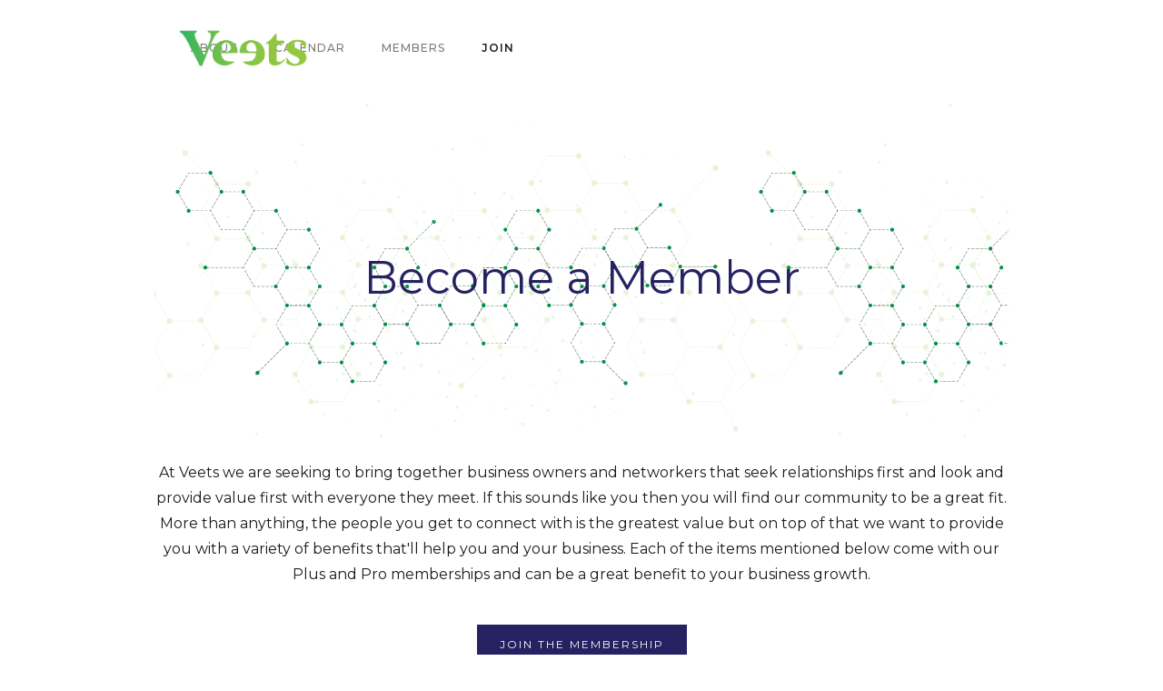

--- FILE ---
content_type: text/html
request_url: https://www.veets.io/membership
body_size: 4366
content:
<!DOCTYPE html><!-- Last Published: Wed Oct 01 2025 02:01:43 GMT+0000 (Coordinated Universal Time) --><html data-wf-domain="www.veets.io" data-wf-page="6059786356c00baeaac9cd3d" data-wf-site="5e7fabbbdad44da01d27cfe6"><head><meta charset="utf-8"/><title>membership</title><meta content="membership" property="og:title"/><meta content="membership" property="twitter:title"/><meta content="width=device-width, initial-scale=1" name="viewport"/><link href="https://cdn.prod.website-files.com/5e7fabbbdad44da01d27cfe6/css/veets.webflow.shared.dfd0389e1.css" rel="stylesheet" type="text/css"/><link href="https://fonts.googleapis.com" rel="preconnect"/><link href="https://fonts.gstatic.com" rel="preconnect" crossorigin="anonymous"/><script src="https://ajax.googleapis.com/ajax/libs/webfont/1.6.26/webfont.js" type="text/javascript"></script><script type="text/javascript">WebFont.load({  google: {    families: ["Montserrat:100,100italic,200,200italic,300,300italic,400,400italic,500,500italic,600,600italic,700,700italic,800,800italic,900,900italic"]  }});</script><script type="text/javascript">!function(o,c){var n=c.documentElement,t=" w-mod-";n.className+=t+"js",("ontouchstart"in o||o.DocumentTouch&&c instanceof DocumentTouch)&&(n.className+=t+"touch")}(window,document);</script><link href="https://cdn.prod.website-files.com/5e7fabbbdad44da01d27cfe6/5f8ee51e73187f5d206e3839_favicon-32.png" rel="shortcut icon" type="image/x-icon"/><link href="https://cdn.prod.website-files.com/5e7fabbbdad44da01d27cfe6/5f8ee524a4d4fa4189ae173a_favicon-256.png" rel="apple-touch-icon"/><!-- Privacy Consent by TermsFeed (https://www.termsfeed.com) -->
<script type="text/javascript" src="https://cdn.termsfeedtag.com/plugins/pc/v1/7b4f9f49d59e47bd9903fb36bb3ff78e/plugin.js" async></script>
<!-- End Privacy Consent by TermsFeed (https://www.termsfeed.com) --><script src="https://js.stripe.com/v3/" type="text/javascript" data-wf-ecomm-key="pk_live_51HJ7lDLZqsTK6nh9URJI8Cwc2CznGcf2sX6c3Tt8PlsjsWUcC49DSCdKZFlsSxkD4K21Udn2DgFHSZjxWgLGfGX500U4hce7jk" data-wf-ecomm-acct-id="acct_1HJ7lDLZqsTK6nh9"></script><script type="text/javascript">window.__WEBFLOW_CURRENCY_SETTINGS = {"currencyCode":"USD","symbol":"$","decimal":".","fractionDigits":2,"group":",","template":"{{wf {\"path\":\"symbol\",\"type\":\"PlainText\"} }} {{wf {\"path\":\"amount\",\"type\":\"CommercePrice\"} }} {{wf {\"path\":\"currencyCode\",\"type\":\"PlainText\"} }}","hideDecimalForWholeNumbers":false};</script></head><body><div data-collapse="medium" data-animation="default" data-duration="400" data-easing="ease" data-easing2="ease" role="banner" class="navigation w-nav"><div class="navigation-wrap"><a href="/" class="logo-link w-nav-brand"><img src="https://cdn.prod.website-files.com/5e7fabbbdad44da01d27cfe6/5f3bf30860cbba55318a9867_logo-green.png" width="145" alt="" class="logo-image"/></a><div class="menu"><nav role="navigation" class="navigation-items w-nav-menu"><a href="/about" class="navigation-item w-nav-link">About</a><a href="/calendar" class="navigation-item w-nav-link">Calendar</a><a href="/members" class="navigation-item w-nav-link">Members</a><a href="/membership" aria-current="page" class="navigation-item w-nav-link w--current">Join</a></nav><div class="menu-button w-nav-button"><img src="https://cdn.prod.website-files.com/5e7fabbbdad44da01d27cfe6/5e7fabbb7e94f6c1884fd2b2_menu-icon.png" width="22" alt="" class="menu-icon"/></div></div></div></div><div class="w-container"><div class="intro-header cc-subpage"><div class="intro-content"><div class="heading-jumbo">Become a Member<br/></div></div></div><div class="div-block-29"><p class="paragraph-9">At Veets we are seeking to bring together business owners and networkers that seek relationships first and look and provide value first with everyone they meet. If this sounds like you then you will find our community to be a great fit. More than anything, the people you get to connect with is the greatest value but on top of that we want to provide you with a variety of benefits that&#x27;ll help you and your business. Each of the items mentioned below come with our Plus and Pro memberships and can be a great benefit to your business growth.</p><a href="https://buy.stripe.com/28oaGF6mZ5OP3Pa7sv" class="button button-center w-inline-block"><div class="blue_button_white_text">JOIN THE MEMBERSHIP</div></a></div></div><div class="w-container"><div class="div-block-28"><img src="https://cdn.prod.website-files.com/5e7fabbbdad44da01d27cfe6/63c464b29f1b45a788c4a71c_presenting_on_zoom_illustration.png" loading="lazy" id="w-node-_64a45b9f-368f-2f02-79f8-e67f8e18d8cf-aac9cd3d" alt="Character giving a presentation to a large laptop simulating a virtual presentation on a video call" class="image-13"/><div id="w-node-_30354608-2df2-7dda-6269-25d827d034ed-aac9cd3d"><h3>Event Presentation Time</h3><p>You are awesome at what you do, and have a wealth of knowledge. As a Veets+ Member we want to give you time to routinely present to our community and share your value. In turn, we’ll get to know you better and find new ways to support you.</p></div><img src="https://cdn.prod.website-files.com/5e7fabbbdad44da01d27cfe6/642f566506277e70fe04b74d_social_post_IG_web.png" loading="lazy" width="776" id="w-node-de9aa9bd-55bd-d7bb-65f1-79828085fac6-aac9cd3d" alt="A phone mockup with example social media posts on an Instagram app with two additional examples to the left and right of the phone. The social media posts are profile cards for Veets members." srcset="https://cdn.prod.website-files.com/5e7fabbbdad44da01d27cfe6/642f566506277e70fe04b74d_social_post_IG_web-p-500.png 500w, https://cdn.prod.website-files.com/5e7fabbbdad44da01d27cfe6/642f566506277e70fe04b74d_social_post_IG_web-p-800.png 800w, https://cdn.prod.website-files.com/5e7fabbbdad44da01d27cfe6/642f566506277e70fe04b74d_social_post_IG_web.png 863w" sizes="(max-width: 479px) 100vw, (max-width: 767px) 93vw, (max-width: 991px) 728px, (max-width: 1439px) 776px, 462px" class="image-15"/><div id="w-node-_7f77d69a-2b06-d9f4-a192-568105907945-aac9cd3d"><h3>Social Media Highlights</h3><p>What better way to cut through the noise on social media than highlight YOU! We want to use our presence on Instagram, Facebook, LinkedIn, Alignable, and more to highlight our plus members. Anything we can do to make you the hero of our story, we are going to do. Afterall, Veets is about you, and our followers on social need to know that!</p></div><img src="https://cdn.prod.website-files.com/5e7fabbbdad44da01d27cfe6/642f7ec042b43d4a7942ce03_calendar_web.png" loading="lazy" width="590" id="w-node-a3c07842-1447-48e0-3e51-da84f8750f84-aac9cd3d" alt="A graphic of a calendar with green squares filling in the days of the week. A hand is circling one of the days with a pen." srcset="https://cdn.prod.website-files.com/5e7fabbbdad44da01d27cfe6/642f7ec042b43d4a7942ce03_calendar_web-p-500.png 500w, https://cdn.prod.website-files.com/5e7fabbbdad44da01d27cfe6/642f7ec042b43d4a7942ce03_calendar_web.png 757w" sizes="(max-width: 479px) 100vw, (max-width: 767px) 90vw, (max-width: 1439px) 590px, 462px" class="image-14"/><div id="w-node-f8339e5e-50c9-f7fd-c699-abe93b1f778a-aac9cd3d"><h3>Unlimited Veets Meetings</h3><p>Veets is fairly unique in that we have multiple events each week that you can attend and our plan is to keep adding more as we grow. As a Veets+ member we want you to have the flexibility of joining in when it fits your schedule, and network as much as you like! </p></div><img src="https://cdn.prod.website-files.com/5e7fabbbdad44da01d27cfe6/642f7edc61410b48b835feb1_veets_profile.gif" loading="lazy" width="602" id="w-node-f842cf03-426d-4e73-6fec-ed9b3aee8a3b-aac9cd3d" alt="A mock up of a phone with a Veets Member profile shown on the screen" class="image-16"/><div id="w-node-_8488f8a4-e658-5380-94db-30ad224fc491-aac9cd3d"><h3>Custom Veets Profile</h3><p>Let’s face it, first impressions are important, and we need to lead with our best. That’s why for every Veets+ Member we build a custom profile that allows you to have a clean professional summary of you and the value you offer. This includes, your key web links, testimonials, ideal partners and more.</p></div><img src="https://cdn.prod.website-files.com/5e7fabbbdad44da01d27cfe6/642f87a7a8fb4d12383f4f17_member_roster_screen_web.gif" loading="lazy" id="w-node-_695bf430-d5b9-802b-324d-7d36f6d2a171-aac9cd3d" alt="A view of a website page showing the members of Veets with their images all in a line." class="image-17"/><div id="w-node-_7d56ec80-7bae-37c2-37a4-34609f946312-aac9cd3d"><h3>Member Directory</h3><p>Veets is all about its community, and what a better way to support members than to make a special page dedicated just to them. We want to celebrate you on this page. </p></div><img src="https://cdn.prod.website-files.com/5e7fabbbdad44da01d27cfe6/642f899242b43d0ca5435b8a_monophone_web.png" loading="lazy" width="399" id="w-node-_62a82898-8a28-ed34-19ca-e106b6fe3cc7-aac9cd3d" alt="A graphic of a bullhorn to represent making a shoutout." srcset="https://cdn.prod.website-files.com/5e7fabbbdad44da01d27cfe6/642f899242b43d0ca5435b8a_monophone_web-p-500.png 500w, https://cdn.prod.website-files.com/5e7fabbbdad44da01d27cfe6/642f899242b43d0ca5435b8a_monophone_web.png 800w" sizes="(max-width: 479px) 100vw, 399px" class="image-18"/><div id="w-node-_174f5c21-51ee-4565-1d79-e6d76f71570d-aac9cd3d"><h3>Event Shoutouts</h3><p>We all wish we had more time to network, but life and business is busy. This is where our Veets+ Member shout outs come in handy. With or without you Veets will be singing your praises and keeping you top of mind by talking about you and your business during events. How cool is that?</p></div><img src="https://cdn.prod.website-files.com/5e7fabbbdad44da01d27cfe6/642f985d57bf676122e0e1a7_circle_group_screen.gif" loading="lazy" width="790" id="w-node-_43029e57-4727-109b-dd97-c15bc05501ee-aac9cd3d" alt="A screen showing of the Circle.so app." class="image-19"/><div id="w-node-_4382e0de-5d0d-be12-af58-9aab602cc52a-aac9cd3d" class="div-block-30"><h3>Private Online Community</h3><p>Relationships take time and need to extend beyond just our daily events. Enter our online Circle Community Group (think Facebook Group, but better!). Here our members can keep up to date with one another and share ways to support. Continue to connect and support any time and anywhere.</p></div></div><div class="div-block-31"><a href="https://buy.stripe.com/28oaGF6mZ5OP3Pa7sv" class="button button-center w-inline-block"><div class="blue_button_white_text">JOIN THE MEMBERSHIP</div></a></div></div><div class="section"><div class="container"><div class="footer-wrap"><a href="https://webflow.com/" target="_blank" class="webflow-link w-inline-block"><div class="paragraph-tiny">Veets Network 2023</div></a></div></div></div><script src="https://d3e54v103j8qbb.cloudfront.net/js/jquery-3.5.1.min.dc5e7f18c8.js?site=5e7fabbbdad44da01d27cfe6" type="text/javascript" integrity="sha256-9/aliU8dGd2tb6OSsuzixeV4y/faTqgFtohetphbbj0=" crossorigin="anonymous"></script><script src="https://cdn.prod.website-files.com/5e7fabbbdad44da01d27cfe6/js/webflow.schunk.4a9eccf56d5a84a5.js" type="text/javascript"></script><script src="https://cdn.prod.website-files.com/5e7fabbbdad44da01d27cfe6/js/webflow.a72eef0f.d48b8b9157154ada.js" type="text/javascript"></script></body></html>

--- FILE ---
content_type: text/css
request_url: https://cdn.prod.website-files.com/5e7fabbbdad44da01d27cfe6/css/veets.webflow.shared.dfd0389e1.css
body_size: 20449
content:
html {
  -webkit-text-size-adjust: 100%;
  -ms-text-size-adjust: 100%;
  font-family: sans-serif;
}

body {
  margin: 0;
}

article, aside, details, figcaption, figure, footer, header, hgroup, main, menu, nav, section, summary {
  display: block;
}

audio, canvas, progress, video {
  vertical-align: baseline;
  display: inline-block;
}

audio:not([controls]) {
  height: 0;
  display: none;
}

[hidden], template {
  display: none;
}

a {
  background-color: #0000;
}

a:active, a:hover {
  outline: 0;
}

abbr[title] {
  border-bottom: 1px dotted;
}

b, strong {
  font-weight: bold;
}

dfn {
  font-style: italic;
}

h1 {
  margin: .67em 0;
  font-size: 2em;
}

mark {
  color: #000;
  background: #ff0;
}

small {
  font-size: 80%;
}

sub, sup {
  vertical-align: baseline;
  font-size: 75%;
  line-height: 0;
  position: relative;
}

sup {
  top: -.5em;
}

sub {
  bottom: -.25em;
}

img {
  border: 0;
}

svg:not(:root) {
  overflow: hidden;
}

hr {
  box-sizing: content-box;
  height: 0;
}

pre {
  overflow: auto;
}

code, kbd, pre, samp {
  font-family: monospace;
  font-size: 1em;
}

button, input, optgroup, select, textarea {
  color: inherit;
  font: inherit;
  margin: 0;
}

button {
  overflow: visible;
}

button, select {
  text-transform: none;
}

button, html input[type="button"], input[type="reset"] {
  -webkit-appearance: button;
  cursor: pointer;
}

button[disabled], html input[disabled] {
  cursor: default;
}

button::-moz-focus-inner, input::-moz-focus-inner {
  border: 0;
  padding: 0;
}

input {
  line-height: normal;
}

input[type="checkbox"], input[type="radio"] {
  box-sizing: border-box;
  padding: 0;
}

input[type="number"]::-webkit-inner-spin-button, input[type="number"]::-webkit-outer-spin-button {
  height: auto;
}

input[type="search"] {
  -webkit-appearance: none;
}

input[type="search"]::-webkit-search-cancel-button, input[type="search"]::-webkit-search-decoration {
  -webkit-appearance: none;
}

legend {
  border: 0;
  padding: 0;
}

textarea {
  overflow: auto;
}

optgroup {
  font-weight: bold;
}

table {
  border-collapse: collapse;
  border-spacing: 0;
}

td, th {
  padding: 0;
}

@font-face {
  font-family: webflow-icons;
  src: url("[data-uri]") format("truetype");
  font-weight: normal;
  font-style: normal;
}

[class^="w-icon-"], [class*=" w-icon-"] {
  speak: none;
  font-variant: normal;
  text-transform: none;
  -webkit-font-smoothing: antialiased;
  -moz-osx-font-smoothing: grayscale;
  font-style: normal;
  font-weight: normal;
  line-height: 1;
  font-family: webflow-icons !important;
}

.w-icon-slider-right:before {
  content: "";
}

.w-icon-slider-left:before {
  content: "";
}

.w-icon-nav-menu:before {
  content: "";
}

.w-icon-arrow-down:before, .w-icon-dropdown-toggle:before {
  content: "";
}

.w-icon-file-upload-remove:before {
  content: "";
}

.w-icon-file-upload-icon:before {
  content: "";
}

* {
  box-sizing: border-box;
}

html {
  height: 100%;
}

body {
  color: #333;
  background-color: #fff;
  min-height: 100%;
  margin: 0;
  font-family: Arial, sans-serif;
  font-size: 14px;
  line-height: 20px;
}

img {
  vertical-align: middle;
  max-width: 100%;
  display: inline-block;
}

html.w-mod-touch * {
  background-attachment: scroll !important;
}

.w-block {
  display: block;
}

.w-inline-block {
  max-width: 100%;
  display: inline-block;
}

.w-clearfix:before, .w-clearfix:after {
  content: " ";
  grid-area: 1 / 1 / 2 / 2;
  display: table;
}

.w-clearfix:after {
  clear: both;
}

.w-hidden {
  display: none;
}

.w-button {
  color: #fff;
  line-height: inherit;
  cursor: pointer;
  background-color: #3898ec;
  border: 0;
  border-radius: 0;
  padding: 9px 15px;
  text-decoration: none;
  display: inline-block;
}

input.w-button {
  -webkit-appearance: button;
}

html[data-w-dynpage] [data-w-cloak] {
  color: #0000 !important;
}

.w-code-block {
  margin: unset;
}

pre.w-code-block code {
  all: inherit;
}

.w-optimization {
  display: contents;
}

.w-webflow-badge, .w-webflow-badge > img {
  box-sizing: unset;
  width: unset;
  height: unset;
  max-height: unset;
  max-width: unset;
  min-height: unset;
  min-width: unset;
  margin: unset;
  padding: unset;
  float: unset;
  clear: unset;
  border: unset;
  border-radius: unset;
  background: unset;
  background-image: unset;
  background-position: unset;
  background-size: unset;
  background-repeat: unset;
  background-origin: unset;
  background-clip: unset;
  background-attachment: unset;
  background-color: unset;
  box-shadow: unset;
  transform: unset;
  direction: unset;
  font-family: unset;
  font-weight: unset;
  color: unset;
  font-size: unset;
  line-height: unset;
  font-style: unset;
  font-variant: unset;
  text-align: unset;
  letter-spacing: unset;
  -webkit-text-decoration: unset;
  text-decoration: unset;
  text-indent: unset;
  text-transform: unset;
  list-style-type: unset;
  text-shadow: unset;
  vertical-align: unset;
  cursor: unset;
  white-space: unset;
  word-break: unset;
  word-spacing: unset;
  word-wrap: unset;
  transition: unset;
}

.w-webflow-badge {
  white-space: nowrap;
  cursor: pointer;
  box-shadow: 0 0 0 1px #0000001a, 0 1px 3px #0000001a;
  visibility: visible !important;
  opacity: 1 !important;
  z-index: 2147483647 !important;
  color: #aaadb0 !important;
  overflow: unset !important;
  background-color: #fff !important;
  border-radius: 3px !important;
  width: auto !important;
  height: auto !important;
  margin: 0 !important;
  padding: 6px !important;
  font-size: 12px !important;
  line-height: 14px !important;
  text-decoration: none !important;
  display: inline-block !important;
  position: fixed !important;
  inset: auto 12px 12px auto !important;
  transform: none !important;
}

.w-webflow-badge > img {
  position: unset;
  visibility: unset !important;
  opacity: 1 !important;
  vertical-align: middle !important;
  display: inline-block !important;
}

h1, h2, h3, h4, h5, h6 {
  margin-bottom: 10px;
  font-weight: bold;
}

h1 {
  margin-top: 20px;
  font-size: 38px;
  line-height: 44px;
}

h2 {
  margin-top: 20px;
  font-size: 32px;
  line-height: 36px;
}

h3 {
  margin-top: 20px;
  font-size: 24px;
  line-height: 30px;
}

h4 {
  margin-top: 10px;
  font-size: 18px;
  line-height: 24px;
}

h5 {
  margin-top: 10px;
  font-size: 14px;
  line-height: 20px;
}

h6 {
  margin-top: 10px;
  font-size: 12px;
  line-height: 18px;
}

p {
  margin-top: 0;
  margin-bottom: 10px;
}

blockquote {
  border-left: 5px solid #e2e2e2;
  margin: 0 0 10px;
  padding: 10px 20px;
  font-size: 18px;
  line-height: 22px;
}

figure {
  margin: 0 0 10px;
}

figcaption {
  text-align: center;
  margin-top: 5px;
}

ul, ol {
  margin-top: 0;
  margin-bottom: 10px;
  padding-left: 40px;
}

.w-list-unstyled {
  padding-left: 0;
  list-style: none;
}

.w-embed:before, .w-embed:after {
  content: " ";
  grid-area: 1 / 1 / 2 / 2;
  display: table;
}

.w-embed:after {
  clear: both;
}

.w-video {
  width: 100%;
  padding: 0;
  position: relative;
}

.w-video iframe, .w-video object, .w-video embed {
  border: none;
  width: 100%;
  height: 100%;
  position: absolute;
  top: 0;
  left: 0;
}

fieldset {
  border: 0;
  margin: 0;
  padding: 0;
}

button, [type="button"], [type="reset"] {
  cursor: pointer;
  -webkit-appearance: button;
  border: 0;
}

.w-form {
  margin: 0 0 15px;
}

.w-form-done {
  text-align: center;
  background-color: #ddd;
  padding: 20px;
  display: none;
}

.w-form-fail {
  background-color: #ffdede;
  margin-top: 10px;
  padding: 10px;
  display: none;
}

label {
  margin-bottom: 5px;
  font-weight: bold;
  display: block;
}

.w-input, .w-select {
  color: #333;
  vertical-align: middle;
  background-color: #fff;
  border: 1px solid #ccc;
  width: 100%;
  height: 38px;
  margin-bottom: 10px;
  padding: 8px 12px;
  font-size: 14px;
  line-height: 1.42857;
  display: block;
}

.w-input::placeholder, .w-select::placeholder {
  color: #999;
}

.w-input:focus, .w-select:focus {
  border-color: #3898ec;
  outline: 0;
}

.w-input[disabled], .w-select[disabled], .w-input[readonly], .w-select[readonly], fieldset[disabled] .w-input, fieldset[disabled] .w-select {
  cursor: not-allowed;
}

.w-input[disabled]:not(.w-input-disabled), .w-select[disabled]:not(.w-input-disabled), .w-input[readonly], .w-select[readonly], fieldset[disabled]:not(.w-input-disabled) .w-input, fieldset[disabled]:not(.w-input-disabled) .w-select {
  background-color: #eee;
}

textarea.w-input, textarea.w-select {
  height: auto;
}

.w-select {
  background-color: #f3f3f3;
}

.w-select[multiple] {
  height: auto;
}

.w-form-label {
  cursor: pointer;
  margin-bottom: 0;
  font-weight: normal;
  display: inline-block;
}

.w-radio {
  margin-bottom: 5px;
  padding-left: 20px;
  display: block;
}

.w-radio:before, .w-radio:after {
  content: " ";
  grid-area: 1 / 1 / 2 / 2;
  display: table;
}

.w-radio:after {
  clear: both;
}

.w-radio-input {
  float: left;
  margin: 3px 0 0 -20px;
  line-height: normal;
}

.w-file-upload {
  margin-bottom: 10px;
  display: block;
}

.w-file-upload-input {
  opacity: 0;
  z-index: -100;
  width: .1px;
  height: .1px;
  position: absolute;
  overflow: hidden;
}

.w-file-upload-default, .w-file-upload-uploading, .w-file-upload-success {
  color: #333;
  display: inline-block;
}

.w-file-upload-error {
  margin-top: 10px;
  display: block;
}

.w-file-upload-default.w-hidden, .w-file-upload-uploading.w-hidden, .w-file-upload-error.w-hidden, .w-file-upload-success.w-hidden {
  display: none;
}

.w-file-upload-uploading-btn {
  cursor: pointer;
  background-color: #fafafa;
  border: 1px solid #ccc;
  margin: 0;
  padding: 8px 12px;
  font-size: 14px;
  font-weight: normal;
  display: flex;
}

.w-file-upload-file {
  background-color: #fafafa;
  border: 1px solid #ccc;
  flex-grow: 1;
  justify-content: space-between;
  margin: 0;
  padding: 8px 9px 8px 11px;
  display: flex;
}

.w-file-upload-file-name {
  font-size: 14px;
  font-weight: normal;
  display: block;
}

.w-file-remove-link {
  cursor: pointer;
  width: auto;
  height: auto;
  margin-top: 3px;
  margin-left: 10px;
  padding: 3px;
  display: block;
}

.w-icon-file-upload-remove {
  margin: auto;
  font-size: 10px;
}

.w-file-upload-error-msg {
  color: #ea384c;
  padding: 2px 0;
  display: inline-block;
}

.w-file-upload-info {
  padding: 0 12px;
  line-height: 38px;
  display: inline-block;
}

.w-file-upload-label {
  cursor: pointer;
  background-color: #fafafa;
  border: 1px solid #ccc;
  margin: 0;
  padding: 8px 12px;
  font-size: 14px;
  font-weight: normal;
  display: inline-block;
}

.w-icon-file-upload-icon, .w-icon-file-upload-uploading {
  width: 20px;
  margin-right: 8px;
  display: inline-block;
}

.w-icon-file-upload-uploading {
  height: 20px;
}

.w-container {
  max-width: 940px;
  margin-left: auto;
  margin-right: auto;
}

.w-container:before, .w-container:after {
  content: " ";
  grid-area: 1 / 1 / 2 / 2;
  display: table;
}

.w-container:after {
  clear: both;
}

.w-container .w-row {
  margin-left: -10px;
  margin-right: -10px;
}

.w-row:before, .w-row:after {
  content: " ";
  grid-area: 1 / 1 / 2 / 2;
  display: table;
}

.w-row:after {
  clear: both;
}

.w-row .w-row {
  margin-left: 0;
  margin-right: 0;
}

.w-col {
  float: left;
  width: 100%;
  min-height: 1px;
  padding-left: 10px;
  padding-right: 10px;
  position: relative;
}

.w-col .w-col {
  padding-left: 0;
  padding-right: 0;
}

.w-col-1 {
  width: 8.33333%;
}

.w-col-2 {
  width: 16.6667%;
}

.w-col-3 {
  width: 25%;
}

.w-col-4 {
  width: 33.3333%;
}

.w-col-5 {
  width: 41.6667%;
}

.w-col-6 {
  width: 50%;
}

.w-col-7 {
  width: 58.3333%;
}

.w-col-8 {
  width: 66.6667%;
}

.w-col-9 {
  width: 75%;
}

.w-col-10 {
  width: 83.3333%;
}

.w-col-11 {
  width: 91.6667%;
}

.w-col-12 {
  width: 100%;
}

.w-hidden-main {
  display: none !important;
}

@media screen and (max-width: 991px) {
  .w-container {
    max-width: 728px;
  }

  .w-hidden-main {
    display: inherit !important;
  }

  .w-hidden-medium {
    display: none !important;
  }

  .w-col-medium-1 {
    width: 8.33333%;
  }

  .w-col-medium-2 {
    width: 16.6667%;
  }

  .w-col-medium-3 {
    width: 25%;
  }

  .w-col-medium-4 {
    width: 33.3333%;
  }

  .w-col-medium-5 {
    width: 41.6667%;
  }

  .w-col-medium-6 {
    width: 50%;
  }

  .w-col-medium-7 {
    width: 58.3333%;
  }

  .w-col-medium-8 {
    width: 66.6667%;
  }

  .w-col-medium-9 {
    width: 75%;
  }

  .w-col-medium-10 {
    width: 83.3333%;
  }

  .w-col-medium-11 {
    width: 91.6667%;
  }

  .w-col-medium-12 {
    width: 100%;
  }

  .w-col-stack {
    width: 100%;
    left: auto;
    right: auto;
  }
}

@media screen and (max-width: 767px) {
  .w-hidden-main, .w-hidden-medium {
    display: inherit !important;
  }

  .w-hidden-small {
    display: none !important;
  }

  .w-row, .w-container .w-row {
    margin-left: 0;
    margin-right: 0;
  }

  .w-col {
    width: 100%;
    left: auto;
    right: auto;
  }

  .w-col-small-1 {
    width: 8.33333%;
  }

  .w-col-small-2 {
    width: 16.6667%;
  }

  .w-col-small-3 {
    width: 25%;
  }

  .w-col-small-4 {
    width: 33.3333%;
  }

  .w-col-small-5 {
    width: 41.6667%;
  }

  .w-col-small-6 {
    width: 50%;
  }

  .w-col-small-7 {
    width: 58.3333%;
  }

  .w-col-small-8 {
    width: 66.6667%;
  }

  .w-col-small-9 {
    width: 75%;
  }

  .w-col-small-10 {
    width: 83.3333%;
  }

  .w-col-small-11 {
    width: 91.6667%;
  }

  .w-col-small-12 {
    width: 100%;
  }
}

@media screen and (max-width: 479px) {
  .w-container {
    max-width: none;
  }

  .w-hidden-main, .w-hidden-medium, .w-hidden-small {
    display: inherit !important;
  }

  .w-hidden-tiny {
    display: none !important;
  }

  .w-col {
    width: 100%;
  }

  .w-col-tiny-1 {
    width: 8.33333%;
  }

  .w-col-tiny-2 {
    width: 16.6667%;
  }

  .w-col-tiny-3 {
    width: 25%;
  }

  .w-col-tiny-4 {
    width: 33.3333%;
  }

  .w-col-tiny-5 {
    width: 41.6667%;
  }

  .w-col-tiny-6 {
    width: 50%;
  }

  .w-col-tiny-7 {
    width: 58.3333%;
  }

  .w-col-tiny-8 {
    width: 66.6667%;
  }

  .w-col-tiny-9 {
    width: 75%;
  }

  .w-col-tiny-10 {
    width: 83.3333%;
  }

  .w-col-tiny-11 {
    width: 91.6667%;
  }

  .w-col-tiny-12 {
    width: 100%;
  }
}

.w-widget {
  position: relative;
}

.w-widget-map {
  width: 100%;
  height: 400px;
}

.w-widget-map label {
  width: auto;
  display: inline;
}

.w-widget-map img {
  max-width: inherit;
}

.w-widget-map .gm-style-iw {
  text-align: center;
}

.w-widget-map .gm-style-iw > button {
  display: none !important;
}

.w-widget-twitter {
  overflow: hidden;
}

.w-widget-twitter-count-shim {
  vertical-align: top;
  text-align: center;
  background: #fff;
  border: 1px solid #758696;
  border-radius: 3px;
  width: 28px;
  height: 20px;
  display: inline-block;
  position: relative;
}

.w-widget-twitter-count-shim * {
  pointer-events: none;
  -webkit-user-select: none;
  user-select: none;
}

.w-widget-twitter-count-shim .w-widget-twitter-count-inner {
  text-align: center;
  color: #999;
  font-family: serif;
  font-size: 15px;
  line-height: 12px;
  position: relative;
}

.w-widget-twitter-count-shim .w-widget-twitter-count-clear {
  display: block;
  position: relative;
}

.w-widget-twitter-count-shim.w--large {
  width: 36px;
  height: 28px;
}

.w-widget-twitter-count-shim.w--large .w-widget-twitter-count-inner {
  font-size: 18px;
  line-height: 18px;
}

.w-widget-twitter-count-shim:not(.w--vertical) {
  margin-left: 5px;
  margin-right: 8px;
}

.w-widget-twitter-count-shim:not(.w--vertical).w--large {
  margin-left: 6px;
}

.w-widget-twitter-count-shim:not(.w--vertical):before, .w-widget-twitter-count-shim:not(.w--vertical):after {
  content: " ";
  pointer-events: none;
  border: solid #0000;
  width: 0;
  height: 0;
  position: absolute;
  top: 50%;
  left: 0;
}

.w-widget-twitter-count-shim:not(.w--vertical):before {
  border-width: 4px;
  border-color: #75869600 #5d6c7b #75869600 #75869600;
  margin-top: -4px;
  margin-left: -9px;
}

.w-widget-twitter-count-shim:not(.w--vertical).w--large:before {
  border-width: 5px;
  margin-top: -5px;
  margin-left: -10px;
}

.w-widget-twitter-count-shim:not(.w--vertical):after {
  border-width: 4px;
  border-color: #fff0 #fff #fff0 #fff0;
  margin-top: -4px;
  margin-left: -8px;
}

.w-widget-twitter-count-shim:not(.w--vertical).w--large:after {
  border-width: 5px;
  margin-top: -5px;
  margin-left: -9px;
}

.w-widget-twitter-count-shim.w--vertical {
  width: 61px;
  height: 33px;
  margin-bottom: 8px;
}

.w-widget-twitter-count-shim.w--vertical:before, .w-widget-twitter-count-shim.w--vertical:after {
  content: " ";
  pointer-events: none;
  border: solid #0000;
  width: 0;
  height: 0;
  position: absolute;
  top: 100%;
  left: 50%;
}

.w-widget-twitter-count-shim.w--vertical:before {
  border-width: 5px;
  border-color: #5d6c7b #75869600 #75869600;
  margin-left: -5px;
}

.w-widget-twitter-count-shim.w--vertical:after {
  border-width: 4px;
  border-color: #fff #fff0 #fff0;
  margin-left: -4px;
}

.w-widget-twitter-count-shim.w--vertical .w-widget-twitter-count-inner {
  font-size: 18px;
  line-height: 22px;
}

.w-widget-twitter-count-shim.w--vertical.w--large {
  width: 76px;
}

.w-background-video {
  color: #fff;
  height: 500px;
  position: relative;
  overflow: hidden;
}

.w-background-video > video {
  object-fit: cover;
  z-index: -100;
  background-position: 50%;
  background-size: cover;
  width: 100%;
  height: 100%;
  margin: auto;
  position: absolute;
  inset: -100%;
}

.w-background-video > video::-webkit-media-controls-start-playback-button {
  -webkit-appearance: none;
  display: none !important;
}

.w-background-video--control {
  background-color: #0000;
  padding: 0;
  position: absolute;
  bottom: 1em;
  right: 1em;
}

.w-background-video--control > [hidden] {
  display: none !important;
}

.w-slider {
  text-align: center;
  clear: both;
  -webkit-tap-highlight-color: #0000;
  tap-highlight-color: #0000;
  background: #ddd;
  height: 300px;
  position: relative;
}

.w-slider-mask {
  z-index: 1;
  white-space: nowrap;
  height: 100%;
  display: block;
  position: relative;
  left: 0;
  right: 0;
  overflow: hidden;
}

.w-slide {
  vertical-align: top;
  white-space: normal;
  text-align: left;
  width: 100%;
  height: 100%;
  display: inline-block;
  position: relative;
}

.w-slider-nav {
  z-index: 2;
  text-align: center;
  -webkit-tap-highlight-color: #0000;
  tap-highlight-color: #0000;
  height: 40px;
  margin: auto;
  padding-top: 10px;
  position: absolute;
  inset: auto 0 0;
}

.w-slider-nav.w-round > div {
  border-radius: 100%;
}

.w-slider-nav.w-num > div {
  font-size: inherit;
  line-height: inherit;
  width: auto;
  height: auto;
  padding: .2em .5em;
}

.w-slider-nav.w-shadow > div {
  box-shadow: 0 0 3px #3336;
}

.w-slider-nav-invert {
  color: #fff;
}

.w-slider-nav-invert > div {
  background-color: #2226;
}

.w-slider-nav-invert > div.w-active {
  background-color: #222;
}

.w-slider-dot {
  cursor: pointer;
  background-color: #fff6;
  width: 1em;
  height: 1em;
  margin: 0 3px .5em;
  transition: background-color .1s, color .1s;
  display: inline-block;
  position: relative;
}

.w-slider-dot.w-active {
  background-color: #fff;
}

.w-slider-dot:focus {
  outline: none;
  box-shadow: 0 0 0 2px #fff;
}

.w-slider-dot:focus.w-active {
  box-shadow: none;
}

.w-slider-arrow-left, .w-slider-arrow-right {
  cursor: pointer;
  color: #fff;
  -webkit-tap-highlight-color: #0000;
  tap-highlight-color: #0000;
  -webkit-user-select: none;
  user-select: none;
  width: 80px;
  margin: auto;
  font-size: 40px;
  position: absolute;
  inset: 0;
  overflow: hidden;
}

.w-slider-arrow-left [class^="w-icon-"], .w-slider-arrow-right [class^="w-icon-"], .w-slider-arrow-left [class*=" w-icon-"], .w-slider-arrow-right [class*=" w-icon-"] {
  position: absolute;
}

.w-slider-arrow-left:focus, .w-slider-arrow-right:focus {
  outline: 0;
}

.w-slider-arrow-left {
  z-index: 3;
  right: auto;
}

.w-slider-arrow-right {
  z-index: 4;
  left: auto;
}

.w-icon-slider-left, .w-icon-slider-right {
  width: 1em;
  height: 1em;
  margin: auto;
  inset: 0;
}

.w-slider-aria-label {
  clip: rect(0 0 0 0);
  border: 0;
  width: 1px;
  height: 1px;
  margin: -1px;
  padding: 0;
  position: absolute;
  overflow: hidden;
}

.w-slider-force-show {
  display: block !important;
}

.w-dropdown {
  text-align: left;
  z-index: 900;
  margin-left: auto;
  margin-right: auto;
  display: inline-block;
  position: relative;
}

.w-dropdown-btn, .w-dropdown-toggle, .w-dropdown-link {
  vertical-align: top;
  color: #222;
  text-align: left;
  white-space: nowrap;
  margin-left: auto;
  margin-right: auto;
  padding: 20px;
  text-decoration: none;
  position: relative;
}

.w-dropdown-toggle {
  -webkit-user-select: none;
  user-select: none;
  cursor: pointer;
  padding-right: 40px;
  display: inline-block;
}

.w-dropdown-toggle:focus {
  outline: 0;
}

.w-icon-dropdown-toggle {
  width: 1em;
  height: 1em;
  margin: auto 20px auto auto;
  position: absolute;
  top: 0;
  bottom: 0;
  right: 0;
}

.w-dropdown-list {
  background: #ddd;
  min-width: 100%;
  display: none;
  position: absolute;
}

.w-dropdown-list.w--open {
  display: block;
}

.w-dropdown-link {
  color: #222;
  padding: 10px 20px;
  display: block;
}

.w-dropdown-link.w--current {
  color: #0082f3;
}

.w-dropdown-link:focus {
  outline: 0;
}

@media screen and (max-width: 767px) {
  .w-nav-brand {
    padding-left: 10px;
  }
}

.w-lightbox-backdrop {
  cursor: auto;
  letter-spacing: normal;
  text-indent: 0;
  text-shadow: none;
  text-transform: none;
  visibility: visible;
  white-space: normal;
  word-break: normal;
  word-spacing: normal;
  word-wrap: normal;
  color: #fff;
  text-align: center;
  z-index: 2000;
  opacity: 0;
  -webkit-user-select: none;
  -moz-user-select: none;
  -webkit-tap-highlight-color: transparent;
  background: #000000e6;
  outline: 0;
  font-family: Helvetica Neue, Helvetica, Ubuntu, Segoe UI, Verdana, sans-serif;
  font-size: 17px;
  font-style: normal;
  font-weight: 300;
  line-height: 1.2;
  list-style: disc;
  position: fixed;
  inset: 0;
  -webkit-transform: translate(0);
}

.w-lightbox-backdrop, .w-lightbox-container {
  -webkit-overflow-scrolling: touch;
  height: 100%;
  overflow: auto;
}

.w-lightbox-content {
  height: 100vh;
  position: relative;
  overflow: hidden;
}

.w-lightbox-view {
  opacity: 0;
  width: 100vw;
  height: 100vh;
  position: absolute;
}

.w-lightbox-view:before {
  content: "";
  height: 100vh;
}

.w-lightbox-group, .w-lightbox-group .w-lightbox-view, .w-lightbox-group .w-lightbox-view:before {
  height: 86vh;
}

.w-lightbox-frame, .w-lightbox-view:before {
  vertical-align: middle;
  display: inline-block;
}

.w-lightbox-figure {
  margin: 0;
  position: relative;
}

.w-lightbox-group .w-lightbox-figure {
  cursor: pointer;
}

.w-lightbox-img {
  width: auto;
  max-width: none;
  height: auto;
}

.w-lightbox-image {
  float: none;
  max-width: 100vw;
  max-height: 100vh;
  display: block;
}

.w-lightbox-group .w-lightbox-image {
  max-height: 86vh;
}

.w-lightbox-caption {
  text-align: left;
  text-overflow: ellipsis;
  white-space: nowrap;
  background: #0006;
  padding: .5em 1em;
  position: absolute;
  bottom: 0;
  left: 0;
  right: 0;
  overflow: hidden;
}

.w-lightbox-embed {
  width: 100%;
  height: 100%;
  position: absolute;
  inset: 0;
}

.w-lightbox-control {
  cursor: pointer;
  background-position: center;
  background-repeat: no-repeat;
  background-size: 24px;
  width: 4em;
  transition: all .3s;
  position: absolute;
  top: 0;
}

.w-lightbox-left {
  background-image: url("[data-uri]");
  display: none;
  bottom: 0;
  left: 0;
}

.w-lightbox-right {
  background-image: url("[data-uri]");
  display: none;
  bottom: 0;
  right: 0;
}

.w-lightbox-close {
  background-image: url("[data-uri]");
  background-size: 18px;
  height: 2.6em;
  right: 0;
}

.w-lightbox-strip {
  white-space: nowrap;
  padding: 0 1vh;
  line-height: 0;
  position: absolute;
  bottom: 0;
  left: 0;
  right: 0;
  overflow: auto hidden;
}

.w-lightbox-item {
  box-sizing: content-box;
  cursor: pointer;
  width: 10vh;
  padding: 2vh 1vh;
  display: inline-block;
  -webkit-transform: translate3d(0, 0, 0);
}

.w-lightbox-active {
  opacity: .3;
}

.w-lightbox-thumbnail {
  background: #222;
  height: 10vh;
  position: relative;
  overflow: hidden;
}

.w-lightbox-thumbnail-image {
  position: absolute;
  top: 0;
  left: 0;
}

.w-lightbox-thumbnail .w-lightbox-tall {
  width: 100%;
  top: 50%;
  transform: translate(0, -50%);
}

.w-lightbox-thumbnail .w-lightbox-wide {
  height: 100%;
  left: 50%;
  transform: translate(-50%);
}

.w-lightbox-spinner {
  box-sizing: border-box;
  border: 5px solid #0006;
  border-radius: 50%;
  width: 40px;
  height: 40px;
  margin-top: -20px;
  margin-left: -20px;
  animation: .8s linear infinite spin;
  position: absolute;
  top: 50%;
  left: 50%;
}

.w-lightbox-spinner:after {
  content: "";
  border: 3px solid #0000;
  border-bottom-color: #fff;
  border-radius: 50%;
  position: absolute;
  inset: -4px;
}

.w-lightbox-hide {
  display: none;
}

.w-lightbox-noscroll {
  overflow: hidden;
}

@media (min-width: 768px) {
  .w-lightbox-content {
    height: 96vh;
    margin-top: 2vh;
  }

  .w-lightbox-view, .w-lightbox-view:before {
    height: 96vh;
  }

  .w-lightbox-group, .w-lightbox-group .w-lightbox-view, .w-lightbox-group .w-lightbox-view:before {
    height: 84vh;
  }

  .w-lightbox-image {
    max-width: 96vw;
    max-height: 96vh;
  }

  .w-lightbox-group .w-lightbox-image {
    max-width: 82.3vw;
    max-height: 84vh;
  }

  .w-lightbox-left, .w-lightbox-right {
    opacity: .5;
    display: block;
  }

  .w-lightbox-close {
    opacity: .8;
  }

  .w-lightbox-control:hover {
    opacity: 1;
  }
}

.w-lightbox-inactive, .w-lightbox-inactive:hover {
  opacity: 0;
}

.w-richtext:before, .w-richtext:after {
  content: " ";
  grid-area: 1 / 1 / 2 / 2;
  display: table;
}

.w-richtext:after {
  clear: both;
}

.w-richtext[contenteditable="true"]:before, .w-richtext[contenteditable="true"]:after {
  white-space: initial;
}

.w-richtext ol, .w-richtext ul {
  overflow: hidden;
}

.w-richtext .w-richtext-figure-selected.w-richtext-figure-type-video div:after, .w-richtext .w-richtext-figure-selected[data-rt-type="video"] div:after, .w-richtext .w-richtext-figure-selected.w-richtext-figure-type-image div, .w-richtext .w-richtext-figure-selected[data-rt-type="image"] div {
  outline: 2px solid #2895f7;
}

.w-richtext figure.w-richtext-figure-type-video > div:after, .w-richtext figure[data-rt-type="video"] > div:after {
  content: "";
  display: none;
  position: absolute;
  inset: 0;
}

.w-richtext figure {
  max-width: 60%;
  position: relative;
}

.w-richtext figure > div:before {
  cursor: default !important;
}

.w-richtext figure img {
  width: 100%;
}

.w-richtext figure figcaption.w-richtext-figcaption-placeholder {
  opacity: .6;
}

.w-richtext figure div {
  color: #0000;
  font-size: 0;
}

.w-richtext figure.w-richtext-figure-type-image, .w-richtext figure[data-rt-type="image"] {
  display: table;
}

.w-richtext figure.w-richtext-figure-type-image > div, .w-richtext figure[data-rt-type="image"] > div {
  display: inline-block;
}

.w-richtext figure.w-richtext-figure-type-image > figcaption, .w-richtext figure[data-rt-type="image"] > figcaption {
  caption-side: bottom;
  display: table-caption;
}

.w-richtext figure.w-richtext-figure-type-video, .w-richtext figure[data-rt-type="video"] {
  width: 60%;
  height: 0;
}

.w-richtext figure.w-richtext-figure-type-video iframe, .w-richtext figure[data-rt-type="video"] iframe {
  width: 100%;
  height: 100%;
  position: absolute;
  top: 0;
  left: 0;
}

.w-richtext figure.w-richtext-figure-type-video > div, .w-richtext figure[data-rt-type="video"] > div {
  width: 100%;
}

.w-richtext figure.w-richtext-align-center {
  clear: both;
  margin-left: auto;
  margin-right: auto;
}

.w-richtext figure.w-richtext-align-center.w-richtext-figure-type-image > div, .w-richtext figure.w-richtext-align-center[data-rt-type="image"] > div {
  max-width: 100%;
}

.w-richtext figure.w-richtext-align-normal {
  clear: both;
}

.w-richtext figure.w-richtext-align-fullwidth {
  text-align: center;
  clear: both;
  width: 100%;
  max-width: 100%;
  margin-left: auto;
  margin-right: auto;
  display: block;
}

.w-richtext figure.w-richtext-align-fullwidth > div {
  padding-bottom: inherit;
  display: inline-block;
}

.w-richtext figure.w-richtext-align-fullwidth > figcaption {
  display: block;
}

.w-richtext figure.w-richtext-align-floatleft {
  float: left;
  clear: none;
  margin-right: 15px;
}

.w-richtext figure.w-richtext-align-floatright {
  float: right;
  clear: none;
  margin-left: 15px;
}

.w-nav {
  z-index: 1000;
  background: #ddd;
  position: relative;
}

.w-nav:before, .w-nav:after {
  content: " ";
  grid-area: 1 / 1 / 2 / 2;
  display: table;
}

.w-nav:after {
  clear: both;
}

.w-nav-brand {
  float: left;
  color: #333;
  text-decoration: none;
  position: relative;
}

.w-nav-link {
  vertical-align: top;
  color: #222;
  text-align: left;
  margin-left: auto;
  margin-right: auto;
  padding: 20px;
  text-decoration: none;
  display: inline-block;
  position: relative;
}

.w-nav-link.w--current {
  color: #0082f3;
}

.w-nav-menu {
  float: right;
  position: relative;
}

[data-nav-menu-open] {
  text-align: center;
  background: #c8c8c8;
  min-width: 200px;
  position: absolute;
  top: 100%;
  left: 0;
  right: 0;
  overflow: visible;
  display: block !important;
}

.w--nav-link-open {
  display: block;
  position: relative;
}

.w-nav-overlay {
  width: 100%;
  display: none;
  position: absolute;
  top: 100%;
  left: 0;
  right: 0;
  overflow: hidden;
}

.w-nav-overlay [data-nav-menu-open] {
  top: 0;
}

.w-nav[data-animation="over-left"] .w-nav-overlay {
  width: auto;
}

.w-nav[data-animation="over-left"] .w-nav-overlay, .w-nav[data-animation="over-left"] [data-nav-menu-open] {
  z-index: 1;
  top: 0;
  right: auto;
}

.w-nav[data-animation="over-right"] .w-nav-overlay {
  width: auto;
}

.w-nav[data-animation="over-right"] .w-nav-overlay, .w-nav[data-animation="over-right"] [data-nav-menu-open] {
  z-index: 1;
  top: 0;
  left: auto;
}

.w-nav-button {
  float: right;
  cursor: pointer;
  -webkit-tap-highlight-color: #0000;
  tap-highlight-color: #0000;
  -webkit-user-select: none;
  user-select: none;
  padding: 18px;
  font-size: 24px;
  display: none;
  position: relative;
}

.w-nav-button:focus {
  outline: 0;
}

.w-nav-button.w--open {
  color: #fff;
  background-color: #c8c8c8;
}

.w-nav[data-collapse="all"] .w-nav-menu {
  display: none;
}

.w-nav[data-collapse="all"] .w-nav-button, .w--nav-dropdown-open, .w--nav-dropdown-toggle-open {
  display: block;
}

.w--nav-dropdown-list-open {
  position: static;
}

@media screen and (max-width: 991px) {
  .w-nav[data-collapse="medium"] .w-nav-menu {
    display: none;
  }

  .w-nav[data-collapse="medium"] .w-nav-button {
    display: block;
  }
}

@media screen and (max-width: 767px) {
  .w-nav[data-collapse="small"] .w-nav-menu {
    display: none;
  }

  .w-nav[data-collapse="small"] .w-nav-button {
    display: block;
  }

  .w-nav-brand {
    padding-left: 10px;
  }
}

@media screen and (max-width: 479px) {
  .w-nav[data-collapse="tiny"] .w-nav-menu {
    display: none;
  }

  .w-nav[data-collapse="tiny"] .w-nav-button {
    display: block;
  }
}

.w-tabs {
  position: relative;
}

.w-tabs:before, .w-tabs:after {
  content: " ";
  grid-area: 1 / 1 / 2 / 2;
  display: table;
}

.w-tabs:after {
  clear: both;
}

.w-tab-menu {
  position: relative;
}

.w-tab-link {
  vertical-align: top;
  text-align: left;
  cursor: pointer;
  color: #222;
  background-color: #ddd;
  padding: 9px 30px;
  text-decoration: none;
  display: inline-block;
  position: relative;
}

.w-tab-link.w--current {
  background-color: #c8c8c8;
}

.w-tab-link:focus {
  outline: 0;
}

.w-tab-content {
  display: block;
  position: relative;
  overflow: hidden;
}

.w-tab-pane {
  display: none;
  position: relative;
}

.w--tab-active {
  display: block;
}

@media screen and (max-width: 479px) {
  .w-tab-link {
    display: block;
  }
}

.w-ix-emptyfix:after {
  content: "";
}

@keyframes spin {
  0% {
    transform: rotate(0);
  }

  100% {
    transform: rotate(360deg);
  }
}

.w-dyn-empty {
  background-color: #ddd;
  padding: 10px;
}

.w-dyn-hide, .w-dyn-bind-empty, .w-condition-invisible {
  display: none !important;
}

.wf-layout-layout {
  display: grid;
}

@font-face {
  font-family: Montserrat;
  src: url("https://cdn.prod.website-files.com/5e7fabbbdad44da01d27cfe6/68bc70881dfbbfdd02723ec5_30118595152.ttf") format("truetype");
  font-weight: 400;
  font-style: italic;
  font-display: swap;
}

@font-face {
  font-family: Glamourabsolute;
  src: url("https://cdn.prod.website-files.com/5e7fabbbdad44da01d27cfe6/68bc711734845d434f2aa124_GlamourAbsolute_Regular.otf") format("opentype");
  font-weight: 400;
  font-style: normal;
  font-display: swap;
}

:root {
  --lime-green: #1ab40e;
  --white: #ececec;
  --white-smoke: #f1f0ec;
  --veets-blue: #262262;
  --black: black;
}

.w-layout-grid {
  grid-row-gap: 16px;
  grid-column-gap: 16px;
  grid-template-rows: auto auto;
  grid-template-columns: 1fr 1fr;
  grid-auto-columns: 1fr;
  display: grid;
}

.w-layout-blockcontainer {
  max-width: 940px;
  margin-left: auto;
  margin-right: auto;
  display: block;
}

.w-form-formradioinput--inputType-custom {
  border: 1px solid #ccc;
  border-radius: 50%;
  width: 12px;
  height: 12px;
}

.w-form-formradioinput--inputType-custom.w--redirected-focus {
  box-shadow: 0 0 3px 1px #3898ec;
}

.w-form-formradioinput--inputType-custom.w--redirected-checked {
  border-width: 4px;
  border-color: #3898ec;
}

.w-commerce-commercecartwrapper {
  display: inline-block;
  position: relative;
}

.w-commerce-commercecartopenlink {
  color: #fff;
  cursor: pointer;
  -webkit-appearance: none;
  appearance: none;
  background-color: #3898ec;
  border-width: 0;
  border-radius: 0;
  align-items: center;
  padding: 9px 15px;
  text-decoration: none;
  display: flex;
}

.w-commerce-commercecartopenlinkicon {
  margin-right: 8px;
}

.w-commerce-commercecartopenlinkcount {
  color: #3898ec;
  text-align: center;
  background-color: #fff;
  border-radius: 9px;
  min-width: 18px;
  height: 18px;
  margin-left: 8px;
  padding-left: 6px;
  padding-right: 6px;
  font-size: 11px;
  font-weight: 700;
  line-height: 18px;
  display: inline-block;
}

.w-commerce-commercecartcontainerwrapper {
  z-index: 1001;
  background-color: #000c;
  position: fixed;
  inset: 0;
}

.w-commerce-commercecartcontainerwrapper--cartType-modal {
  flex-direction: column;
  justify-content: center;
  align-items: center;
  display: flex;
}

.w-commerce-commercecartcontainerwrapper--cartType-leftSidebar {
  flex-direction: row;
  justify-content: flex-start;
  align-items: stretch;
  display: flex;
}

.w-commerce-commercecartcontainerwrapper--cartType-rightSidebar {
  flex-direction: row;
  justify-content: flex-end;
  align-items: stretch;
  display: flex;
}

.w-commerce-commercecartcontainerwrapper--cartType-leftDropdown {
  background-color: #0000;
  position: absolute;
  inset: 100% auto auto 0;
}

.w-commerce-commercecartcontainerwrapper--cartType-rightDropdown {
  background-color: #0000;
  position: absolute;
  inset: 100% 0 auto auto;
}

.w-commerce-commercecartcontainer {
  background-color: #fff;
  flex-direction: column;
  width: 100%;
  min-width: 320px;
  max-width: 480px;
  display: flex;
  overflow: auto;
  box-shadow: 0 5px 25px #00000040;
}

.w-commerce-commercecartheader {
  border-bottom: 1px solid #e6e6e6;
  flex: none;
  justify-content: space-between;
  align-items: center;
  padding: 16px 24px;
  display: flex;
  position: relative;
}

.w-commerce-commercecartheading {
  margin-top: 0;
  margin-bottom: 0;
  padding-left: 0;
  padding-right: 0;
}

.w-commerce-commercecartcloselink {
  width: 16px;
  height: 16px;
}

.w-commerce-commercecartformwrapper {
  flex-direction: column;
  flex: 1;
  display: flex;
}

.w-commerce-commercecartform {
  flex-direction: column;
  flex: 1;
  justify-content: flex-start;
  display: flex;
}

.w-commerce-commercecartlist {
  -webkit-overflow-scrolling: touch;
  flex: 1;
  padding: 12px 24px;
  overflow: auto;
}

.w-commerce-commercecartitem {
  align-items: flex-start;
  padding-top: 12px;
  padding-bottom: 12px;
  display: flex;
}

.w-commerce-commercecartitemimage {
  width: 60px;
  height: 0%;
}

.w-commerce-commercecartiteminfo {
  flex-direction: column;
  flex: 1;
  margin-left: 16px;
  margin-right: 16px;
  display: flex;
}

.w-commerce-commercecartproductname {
  font-weight: 700;
}

.w-commerce-commercecartoptionlist {
  margin-bottom: 0;
  padding-left: 0;
  text-decoration: none;
  list-style-type: none;
}

.w-commerce-commercecartquantity {
  -webkit-appearance: none;
  appearance: none;
  background-color: #fafafa;
  border: 1px solid #ddd;
  border-radius: 3px;
  width: 60px;
  height: 38px;
  margin-bottom: 10px;
  padding: 8px 6px 8px 12px;
  line-height: 20px;
  display: block;
}

.w-commerce-commercecartquantity::placeholder {
  color: #999;
}

.w-commerce-commercecartquantity:focus {
  border-color: #3898ec;
  outline-style: none;
}

.w-commerce-commercecartfooter {
  border-top: 1px solid #e6e6e6;
  flex-direction: column;
  flex: none;
  padding: 16px 24px 24px;
  display: flex;
}

.w-commerce-commercecartlineitem {
  flex: none;
  justify-content: space-between;
  align-items: baseline;
  margin-bottom: 16px;
  display: flex;
}

.w-commerce-commercecartordervalue {
  font-weight: 700;
}

.w-commerce-commercecartapplepaybutton {
  color: #fff;
  cursor: pointer;
  -webkit-appearance: none;
  appearance: none;
  background-color: #000;
  border-width: 0;
  border-radius: 2px;
  align-items: center;
  height: 38px;
  min-height: 30px;
  margin-bottom: 8px;
  padding: 0;
  text-decoration: none;
  display: flex;
}

.w-commerce-commercecartapplepayicon {
  width: 100%;
  height: 50%;
  min-height: 20px;
}

.w-commerce-commercecartquickcheckoutbutton {
  color: #fff;
  cursor: pointer;
  -webkit-appearance: none;
  appearance: none;
  background-color: #000;
  border-width: 0;
  border-radius: 2px;
  justify-content: center;
  align-items: center;
  height: 38px;
  margin-bottom: 8px;
  padding: 0 15px;
  text-decoration: none;
  display: flex;
}

.w-commerce-commercequickcheckoutgoogleicon, .w-commerce-commercequickcheckoutmicrosofticon {
  margin-right: 8px;
  display: block;
}

.w-commerce-commercecartcheckoutbutton {
  color: #fff;
  cursor: pointer;
  -webkit-appearance: none;
  appearance: none;
  text-align: center;
  background-color: #3898ec;
  border-width: 0;
  border-radius: 2px;
  align-items: center;
  padding: 9px 15px;
  text-decoration: none;
  display: block;
}

.w-commerce-commercecartemptystate {
  flex: 1;
  justify-content: center;
  align-items: center;
  padding-top: 100px;
  padding-bottom: 100px;
  display: flex;
}

.w-commerce-commercecarterrorstate {
  background-color: #ffdede;
  flex: none;
  margin: 0 24px 24px;
  padding: 10px;
}

.w-commerce-commercecheckoutformcontainer {
  background-color: #f5f5f5;
  width: 100%;
  min-height: 100vh;
  padding: 20px;
}

.w-commerce-commercelayoutcontainer {
  justify-content: center;
  align-items: flex-start;
  display: flex;
}

.w-commerce-commercelayoutmain {
  flex: 0 800px;
  margin-right: 20px;
}

.w-commerce-commercecheckoutcustomerinfowrapper {
  margin-bottom: 20px;
}

.w-commerce-commercecheckoutblockheader {
  background-color: #fff;
  border: 1px solid #e6e6e6;
  justify-content: space-between;
  align-items: baseline;
  padding: 4px 20px;
  display: flex;
}

.w-commerce-commercecheckoutblockcontent {
  background-color: #fff;
  border-bottom: 1px solid #e6e6e6;
  border-left: 1px solid #e6e6e6;
  border-right: 1px solid #e6e6e6;
  padding: 20px;
}

.w-commerce-commercecheckoutlabel {
  margin-bottom: 8px;
}

.w-commerce-commercecheckoutemailinput {
  -webkit-appearance: none;
  appearance: none;
  background-color: #fafafa;
  border: 1px solid #ddd;
  border-radius: 3px;
  width: 100%;
  height: 38px;
  margin-bottom: 0;
  padding: 8px 12px;
  line-height: 20px;
  display: block;
}

.w-commerce-commercecheckoutemailinput::placeholder {
  color: #999;
}

.w-commerce-commercecheckoutemailinput:focus {
  border-color: #3898ec;
  outline-style: none;
}

.w-commerce-commercecheckoutshippingaddresswrapper {
  margin-bottom: 20px;
}

.w-commerce-commercecheckoutshippingfullname {
  -webkit-appearance: none;
  appearance: none;
  background-color: #fafafa;
  border: 1px solid #ddd;
  border-radius: 3px;
  width: 100%;
  height: 38px;
  margin-bottom: 16px;
  padding: 8px 12px;
  line-height: 20px;
  display: block;
}

.w-commerce-commercecheckoutshippingfullname::placeholder {
  color: #999;
}

.w-commerce-commercecheckoutshippingfullname:focus {
  border-color: #3898ec;
  outline-style: none;
}

.w-commerce-commercecheckoutshippingstreetaddress {
  -webkit-appearance: none;
  appearance: none;
  background-color: #fafafa;
  border: 1px solid #ddd;
  border-radius: 3px;
  width: 100%;
  height: 38px;
  margin-bottom: 16px;
  padding: 8px 12px;
  line-height: 20px;
  display: block;
}

.w-commerce-commercecheckoutshippingstreetaddress::placeholder {
  color: #999;
}

.w-commerce-commercecheckoutshippingstreetaddress:focus {
  border-color: #3898ec;
  outline-style: none;
}

.w-commerce-commercecheckoutshippingstreetaddressoptional {
  -webkit-appearance: none;
  appearance: none;
  background-color: #fafafa;
  border: 1px solid #ddd;
  border-radius: 3px;
  width: 100%;
  height: 38px;
  margin-bottom: 16px;
  padding: 8px 12px;
  line-height: 20px;
  display: block;
}

.w-commerce-commercecheckoutshippingstreetaddressoptional::placeholder {
  color: #999;
}

.w-commerce-commercecheckoutshippingstreetaddressoptional:focus {
  border-color: #3898ec;
  outline-style: none;
}

.w-commerce-commercecheckoutrow {
  margin-left: -8px;
  margin-right: -8px;
  display: flex;
}

.w-commerce-commercecheckoutcolumn {
  flex: 1;
  padding-left: 8px;
  padding-right: 8px;
}

.w-commerce-commercecheckoutshippingcity {
  -webkit-appearance: none;
  appearance: none;
  background-color: #fafafa;
  border: 1px solid #ddd;
  border-radius: 3px;
  width: 100%;
  height: 38px;
  margin-bottom: 16px;
  padding: 8px 12px;
  line-height: 20px;
  display: block;
}

.w-commerce-commercecheckoutshippingcity::placeholder {
  color: #999;
}

.w-commerce-commercecheckoutshippingcity:focus {
  border-color: #3898ec;
  outline-style: none;
}

.w-commerce-commercecheckoutshippingstateprovince {
  -webkit-appearance: none;
  appearance: none;
  background-color: #fafafa;
  border: 1px solid #ddd;
  border-radius: 3px;
  width: 100%;
  height: 38px;
  margin-bottom: 16px;
  padding: 8px 12px;
  line-height: 20px;
  display: block;
}

.w-commerce-commercecheckoutshippingstateprovince::placeholder {
  color: #999;
}

.w-commerce-commercecheckoutshippingstateprovince:focus {
  border-color: #3898ec;
  outline-style: none;
}

.w-commerce-commercecheckoutshippingzippostalcode {
  -webkit-appearance: none;
  appearance: none;
  background-color: #fafafa;
  border: 1px solid #ddd;
  border-radius: 3px;
  width: 100%;
  height: 38px;
  margin-bottom: 16px;
  padding: 8px 12px;
  line-height: 20px;
  display: block;
}

.w-commerce-commercecheckoutshippingzippostalcode::placeholder {
  color: #999;
}

.w-commerce-commercecheckoutshippingzippostalcode:focus {
  border-color: #3898ec;
  outline-style: none;
}

.w-commerce-commercecheckoutshippingcountryselector {
  -webkit-appearance: none;
  appearance: none;
  background-color: #fafafa;
  border: 1px solid #ddd;
  border-radius: 3px;
  width: 100%;
  height: 38px;
  margin-bottom: 0;
  padding: 8px 12px;
  line-height: 20px;
  display: block;
}

.w-commerce-commercecheckoutshippingcountryselector::placeholder {
  color: #999;
}

.w-commerce-commercecheckoutshippingcountryselector:focus {
  border-color: #3898ec;
  outline-style: none;
}

.w-commerce-commercecheckoutshippingmethodswrapper {
  margin-bottom: 20px;
}

.w-commerce-commercecheckoutshippingmethodslist {
  border-left: 1px solid #e6e6e6;
  border-right: 1px solid #e6e6e6;
}

.w-commerce-commercecheckoutshippingmethoditem {
  background-color: #fff;
  border-bottom: 1px solid #e6e6e6;
  flex-direction: row;
  align-items: baseline;
  margin-bottom: 0;
  padding: 16px;
  font-weight: 400;
  display: flex;
}

.w-commerce-commercecheckoutshippingmethoddescriptionblock {
  flex-direction: column;
  flex-grow: 1;
  margin-left: 12px;
  margin-right: 12px;
  display: flex;
}

.w-commerce-commerceboldtextblock {
  font-weight: 700;
}

.w-commerce-commercecheckoutshippingmethodsemptystate {
  text-align: center;
  background-color: #fff;
  border-bottom: 1px solid #e6e6e6;
  border-left: 1px solid #e6e6e6;
  border-right: 1px solid #e6e6e6;
  padding: 64px 16px;
}

.w-commerce-commercecheckoutpaymentinfowrapper {
  margin-bottom: 20px;
}

.w-commerce-commercecheckoutcardnumber {
  -webkit-appearance: none;
  appearance: none;
  cursor: text;
  background-color: #fafafa;
  border: 1px solid #ddd;
  border-radius: 3px;
  width: 100%;
  height: 38px;
  margin-bottom: 16px;
  padding: 8px 12px;
  line-height: 20px;
  display: block;
}

.w-commerce-commercecheckoutcardnumber::placeholder {
  color: #999;
}

.w-commerce-commercecheckoutcardnumber:focus, .w-commerce-commercecheckoutcardnumber.-wfp-focus {
  border-color: #3898ec;
  outline-style: none;
}

.w-commerce-commercecheckoutcardexpirationdate {
  -webkit-appearance: none;
  appearance: none;
  cursor: text;
  background-color: #fafafa;
  border: 1px solid #ddd;
  border-radius: 3px;
  width: 100%;
  height: 38px;
  margin-bottom: 16px;
  padding: 8px 12px;
  line-height: 20px;
  display: block;
}

.w-commerce-commercecheckoutcardexpirationdate::placeholder {
  color: #999;
}

.w-commerce-commercecheckoutcardexpirationdate:focus, .w-commerce-commercecheckoutcardexpirationdate.-wfp-focus {
  border-color: #3898ec;
  outline-style: none;
}

.w-commerce-commercecheckoutcardsecuritycode {
  -webkit-appearance: none;
  appearance: none;
  cursor: text;
  background-color: #fafafa;
  border: 1px solid #ddd;
  border-radius: 3px;
  width: 100%;
  height: 38px;
  margin-bottom: 16px;
  padding: 8px 12px;
  line-height: 20px;
  display: block;
}

.w-commerce-commercecheckoutcardsecuritycode::placeholder {
  color: #999;
}

.w-commerce-commercecheckoutcardsecuritycode:focus, .w-commerce-commercecheckoutcardsecuritycode.-wfp-focus {
  border-color: #3898ec;
  outline-style: none;
}

.w-commerce-commercecheckoutbillingaddresstogglewrapper {
  flex-direction: row;
  display: flex;
}

.w-commerce-commercecheckoutbillingaddresstogglecheckbox {
  margin-top: 4px;
}

.w-commerce-commercecheckoutbillingaddresstogglelabel {
  margin-left: 8px;
  font-weight: 400;
}

.w-commerce-commercecheckoutbillingaddresswrapper {
  margin-top: 16px;
  margin-bottom: 20px;
}

.w-commerce-commercecheckoutbillingfullname {
  -webkit-appearance: none;
  appearance: none;
  background-color: #fafafa;
  border: 1px solid #ddd;
  border-radius: 3px;
  width: 100%;
  height: 38px;
  margin-bottom: 16px;
  padding: 8px 12px;
  line-height: 20px;
  display: block;
}

.w-commerce-commercecheckoutbillingfullname::placeholder {
  color: #999;
}

.w-commerce-commercecheckoutbillingfullname:focus {
  border-color: #3898ec;
  outline-style: none;
}

.w-commerce-commercecheckoutbillingstreetaddress {
  -webkit-appearance: none;
  appearance: none;
  background-color: #fafafa;
  border: 1px solid #ddd;
  border-radius: 3px;
  width: 100%;
  height: 38px;
  margin-bottom: 16px;
  padding: 8px 12px;
  line-height: 20px;
  display: block;
}

.w-commerce-commercecheckoutbillingstreetaddress::placeholder {
  color: #999;
}

.w-commerce-commercecheckoutbillingstreetaddress:focus {
  border-color: #3898ec;
  outline-style: none;
}

.w-commerce-commercecheckoutbillingstreetaddressoptional {
  -webkit-appearance: none;
  appearance: none;
  background-color: #fafafa;
  border: 1px solid #ddd;
  border-radius: 3px;
  width: 100%;
  height: 38px;
  margin-bottom: 16px;
  padding: 8px 12px;
  line-height: 20px;
  display: block;
}

.w-commerce-commercecheckoutbillingstreetaddressoptional::placeholder {
  color: #999;
}

.w-commerce-commercecheckoutbillingstreetaddressoptional:focus {
  border-color: #3898ec;
  outline-style: none;
}

.w-commerce-commercecheckoutbillingcity {
  -webkit-appearance: none;
  appearance: none;
  background-color: #fafafa;
  border: 1px solid #ddd;
  border-radius: 3px;
  width: 100%;
  height: 38px;
  margin-bottom: 16px;
  padding: 8px 12px;
  line-height: 20px;
  display: block;
}

.w-commerce-commercecheckoutbillingcity::placeholder {
  color: #999;
}

.w-commerce-commercecheckoutbillingcity:focus {
  border-color: #3898ec;
  outline-style: none;
}

.w-commerce-commercecheckoutbillingstateprovince {
  -webkit-appearance: none;
  appearance: none;
  background-color: #fafafa;
  border: 1px solid #ddd;
  border-radius: 3px;
  width: 100%;
  height: 38px;
  margin-bottom: 16px;
  padding: 8px 12px;
  line-height: 20px;
  display: block;
}

.w-commerce-commercecheckoutbillingstateprovince::placeholder {
  color: #999;
}

.w-commerce-commercecheckoutbillingstateprovince:focus {
  border-color: #3898ec;
  outline-style: none;
}

.w-commerce-commercecheckoutbillingzippostalcode {
  -webkit-appearance: none;
  appearance: none;
  background-color: #fafafa;
  border: 1px solid #ddd;
  border-radius: 3px;
  width: 100%;
  height: 38px;
  margin-bottom: 16px;
  padding: 8px 12px;
  line-height: 20px;
  display: block;
}

.w-commerce-commercecheckoutbillingzippostalcode::placeholder {
  color: #999;
}

.w-commerce-commercecheckoutbillingzippostalcode:focus {
  border-color: #3898ec;
  outline-style: none;
}

.w-commerce-commercecheckoutbillingcountryselector {
  -webkit-appearance: none;
  appearance: none;
  background-color: #fafafa;
  border: 1px solid #ddd;
  border-radius: 3px;
  width: 100%;
  height: 38px;
  margin-bottom: 0;
  padding: 8px 12px;
  line-height: 20px;
  display: block;
}

.w-commerce-commercecheckoutbillingcountryselector::placeholder {
  color: #999;
}

.w-commerce-commercecheckoutbillingcountryselector:focus {
  border-color: #3898ec;
  outline-style: none;
}

.w-commerce-commercecheckoutorderitemswrapper {
  margin-bottom: 20px;
}

.w-commerce-commercecheckoutsummaryblockheader {
  background-color: #fff;
  border: 1px solid #e6e6e6;
  justify-content: space-between;
  align-items: baseline;
  padding: 4px 20px;
  display: flex;
}

.w-commerce-commercecheckoutorderitemslist {
  margin-bottom: -20px;
}

.w-commerce-commercecheckoutorderitem {
  margin-bottom: 20px;
  display: flex;
}

.w-commerce-commercecheckoutorderitemdescriptionwrapper {
  flex-grow: 1;
  margin-left: 16px;
  margin-right: 16px;
}

.w-commerce-commercecheckoutorderitemquantitywrapper {
  white-space: pre-wrap;
  display: flex;
}

.w-commerce-commercecheckoutorderitemoptionlist {
  margin-bottom: 0;
  padding-left: 0;
  text-decoration: none;
  list-style-type: none;
}

.w-commerce-commercelayoutsidebar {
  flex: 0 0 320px;
  position: sticky;
  top: 20px;
}

.w-commerce-commercecheckoutordersummarywrapper {
  margin-bottom: 20px;
}

.w-commerce-commercecheckoutsummarylineitem, .w-commerce-commercecheckoutordersummaryextraitemslistitem {
  flex-direction: row;
  justify-content: space-between;
  margin-bottom: 8px;
  display: flex;
}

.w-commerce-commercecheckoutsummarytotal {
  font-weight: 700;
}

.w-commerce-commercecheckoutplaceorderbutton {
  color: #fff;
  cursor: pointer;
  -webkit-appearance: none;
  appearance: none;
  text-align: center;
  background-color: #3898ec;
  border-width: 0;
  border-radius: 3px;
  align-items: center;
  margin-bottom: 20px;
  padding: 9px 15px;
  text-decoration: none;
  display: block;
}

.w-commerce-commercecheckouterrorstate {
  background-color: #ffdede;
  margin-top: 16px;
  margin-bottom: 16px;
  padding: 10px 16px;
}

.w-commerce-commercepaypalcheckoutformcontainer {
  background-color: #f5f5f5;
  width: 100%;
  min-height: 100vh;
  padding: 20px;
}

.w-commerce-commercecheckoutcustomerinfosummarywrapper {
  margin-bottom: 20px;
}

.w-commerce-commercecheckoutsummaryitem, .w-commerce-commercecheckoutsummarylabel {
  margin-bottom: 8px;
}

.w-commerce-commercecheckoutsummaryflexboxdiv {
  flex-direction: row;
  justify-content: flex-start;
  display: flex;
}

.w-commerce-commercecheckoutsummarytextspacingondiv {
  margin-right: .33em;
}

.w-commerce-commercecheckoutpaymentsummarywrapper {
  margin-bottom: 20px;
}

.w-commerce-commercepaypalcheckouterrorstate {
  background-color: #ffdede;
  margin-top: 16px;
  margin-bottom: 16px;
  padding: 10px 16px;
}

.w-commerce-commerceorderconfirmationcontainer {
  background-color: #f5f5f5;
  width: 100%;
  min-height: 100vh;
  padding: 20px;
}

.w-commerce-commercecheckoutshippingsummarywrapper {
  margin-bottom: 20px;
}

@media screen and (max-width: 991px) {
  .w-layout-blockcontainer {
    max-width: 728px;
  }
}

@media screen and (max-width: 767px) {
  .w-layout-blockcontainer {
    max-width: none;
  }

  .w-commerce-commercelayoutcontainer {
    flex-direction: column;
    align-items: stretch;
  }

  .w-commerce-commercelayoutmain {
    flex-basis: auto;
    margin-right: 0;
  }

  .w-commerce-commercelayoutsidebar {
    flex-basis: auto;
  }
}

@media screen and (max-width: 479px) {
  .w-commerce-commercecartcontainerwrapper--cartType-modal {
    flex-direction: row;
    justify-content: center;
    align-items: stretch;
  }

  .w-commerce-commercecartcontainerwrapper--cartType-leftDropdown, .w-commerce-commercecartcontainerwrapper--cartType-rightDropdown {
    flex-direction: row;
    justify-content: center;
    align-items: stretch;
    display: flex;
    position: fixed;
    inset: 0;
  }

  .w-commerce-commercecartquantity, .w-commerce-commercecheckoutemailinput, .w-commerce-commercecheckoutshippingfullname, .w-commerce-commercecheckoutshippingstreetaddress, .w-commerce-commercecheckoutshippingstreetaddressoptional {
    font-size: 16px;
  }

  .w-commerce-commercecheckoutrow {
    flex-direction: column;
  }

  .w-commerce-commercecheckoutshippingcity, .w-commerce-commercecheckoutshippingstateprovince, .w-commerce-commercecheckoutshippingzippostalcode, .w-commerce-commercecheckoutshippingcountryselector, .w-commerce-commercecheckoutcardnumber, .w-commerce-commercecheckoutcardexpirationdate, .w-commerce-commercecheckoutcardsecuritycode, .w-commerce-commercecheckoutbillingfullname, .w-commerce-commercecheckoutbillingstreetaddress, .w-commerce-commercecheckoutbillingstreetaddressoptional, .w-commerce-commercecheckoutbillingcity, .w-commerce-commercecheckoutbillingstateprovince, .w-commerce-commercecheckoutbillingzippostalcode, .w-commerce-commercecheckoutbillingcountryselector {
    font-size: 16px;
  }
}

body {
  color: #1a1b1f;
  font-family: Montserrat, Arial, sans-serif;
  font-size: 16px;
  font-weight: 400;
  line-height: 28px;
}

h1 {
  margin-top: 20px;
  margin-bottom: 15px;
  font-size: 44px;
  font-weight: 400;
  line-height: 62px;
}

h2 {
  color: #262262;
  margin-top: 10px;
  margin-bottom: 10px;
  font-size: 36px;
  font-weight: 400;
  line-height: 50px;
}

h3 {
  color: #262262;
  margin-top: 10px;
  margin-bottom: 10px;
  font-size: 30px;
  font-weight: 400;
  line-height: 46px;
}

h4 {
  margin-top: 10px;
  margin-bottom: 10px;
  font-size: 24px;
  font-weight: 400;
  line-height: 38px;
}

h5 {
  margin-top: 10px;
  margin-bottom: 10px;
  font-size: 20px;
  font-weight: 500;
  line-height: 34px;
}

h6 {
  margin-top: 10px;
  margin-bottom: 10px;
  font-size: 16px;
  font-weight: 500;
  line-height: 28px;
}

p {
  margin-bottom: 10px;
}

a {
  color: #1a1b1f;
  text-decoration: underline;
  transition: opacity .2s;
  display: block;
}

a:hover {
  color: #32343a;
}

a:active {
  color: #43464d;
}

ul {
  margin-top: 20px;
  margin-bottom: 10px;
  padding-left: 40px;
  list-style-type: disc;
}

li {
  margin-bottom: 10px;
}

img {
  margin-left: 5px;
  margin-right: 5px;
  display: block;
}

label {
  letter-spacing: 1px;
  text-transform: uppercase;
  margin-bottom: 10px;
  font-size: 12px;
  font-weight: 500;
  line-height: 20px;
}

blockquote {
  border-left: 5px solid #e2e2e2;
  margin-top: 25px;
  margin-bottom: 25px;
  padding: 15px 30px;
  font-size: 20px;
  line-height: 34px;
}

figure {
  margin-top: 25px;
  padding-bottom: 20px;
}

figcaption {
  opacity: .6;
  text-align: center;
  margin-top: 5px;
  font-size: 14px;
  line-height: 26px;
}

.divider {
  background-color: #eee;
  height: 1px;
}

.styleguide-content-wrap {
  text-align: center;
}

.section {
  margin-left: 30px;
  margin-right: 30px;
}

.section.cc-cta {
  background-color: #f4f4f4;
  padding-left: 80px;
  padding-right: 80px;
}

.styleguide-block {
  text-align: left;
  flex-direction: column;
  align-items: center;
  margin-top: 80px;
  margin-bottom: 80px;
  display: block;
}

.container {
  background-color: #0000;
  justify-content: space-between;
  width: 100%;
  max-width: 1140px;
  margin-bottom: 140px;
  margin-left: auto;
  margin-right: auto;
  display: block;
}

.container.cc-blog-detail {
  width: 100vw;
}

.paragraph-tiny {
  font-size: 12px;
  line-height: 20px;
}

.paragraph-bigger {
  opacity: 1;
  margin-bottom: 10px;
  font-size: 20px;
  font-weight: 400;
  line-height: 34px;
}

.paragraph-bigger.cc-bigger-light {
  opacity: .6;
}

.paragraph-bigger.cc-bigger-white-light {
  opacity: .8;
  color: #262262;
  background-color: #fff;
}

.button {
  color: #fff;
  letter-spacing: 2px;
  text-transform: uppercase;
  background-color: #262262;
  border-radius: 0;
  padding: 12px 25px;
  font-size: 12px;
  line-height: 20px;
  text-decoration: none;
  transition: background-color .4s, opacity .4s, color .4s;
}

.button:hover {
  color: #fff;
  background-color: #32343a;
}

.button:active {
  background-color: #43464d;
}

.button.cc-jumbo-button {
  background-color: #262262;
  padding: 16px 35px;
  font-size: 14px;
  line-height: 26px;
}

.button.cc-jumbo-button.cc-jumbo-white {
  border: 2px solid var(--lime-green);
  color: #000;
  background-color: #fff;
}

.button.cc-jumbo-button.cc-jumbo-white:hover {
  background-color: #f1f1f1;
}

.button.cc-jumbo-button.cc-jumbo-white:active {
  background-color: #e1e1e1;
}

.button.cc-contact-us {
  z-index: 5;
  background-color: #262262;
  margin-left: 0;
  padding-left: 13px;
  padding-right: 13px;
  position: relative;
}

.button.cc-white-button {
  color: #202020;
  background-color: #fff;
  padding: 16px 35px;
  font-size: 14px;
  line-height: 26px;
}

.button.cc-white-button:hover {
  background-color: #fffc;
}

.button.cc-white-button:active {
  background-color: #ffffffe6;
}

.button.button-center:hover {
  background-color: #001694;
}

.label {
  letter-spacing: 1px;
  text-transform: uppercase;
  margin-bottom: 10px;
  font-size: 12px;
  font-weight: 500;
  line-height: 20px;
}

.label.cc-styleguide-label {
  margin-bottom: 25px;
}

.label.cc-light {
  opacity: .6;
}

.label.cc-blog-date {
  opacity: .6;
  text-align: center;
  margin-top: 20px;
}

.heading-jumbo-tiny {
  text-transform: uppercase;
  margin-top: 10px;
  margin-bottom: 10px;
  font-size: 18px;
  font-weight: 500;
  line-height: 32px;
}

.rich-text {
  width: 70%;
  margin-bottom: 100px;
  margin-left: auto;
  margin-right: auto;
}

.rich-text p {
  opacity: .6;
  margin-top: 15px;
  margin-bottom: 25px;
}

.paragraph-light-center {
  opacity: .6;
  text-align: center;
  flex-direction: row;
  justify-content: center;
  width: 90%;
  margin-top: 12px;
  margin-left: auto;
  margin-right: auto;
  padding: 0 0 20px;
  font-style: normal;
  font-weight: 400;
  text-decoration: none;
  display: block;
}

.heading-jumbo {
  color: #262262;
  text-align: center;
  text-transform: none;
  background-color: #0000;
  margin-top: 10px;
  margin-bottom: 10px;
  font-size: 50px;
  line-height: 70px;
}

.heading-jumbo.cc-white-heading-jumbo {
  color: #fff;
}

.heading-jumbo-small {
  color: #262262;
  text-transform: none;
  margin-top: 10px;
  margin-bottom: 15px;
  font-size: 36px;
  font-weight: 400;
  line-height: 50px;
}

.styleguide-button-wrap {
  margin-top: 10px;
  margin-bottom: 10px;
}

.styleguide-header-wrap {
  color: #fff;
  text-align: center;
  background-color: #1a1b1f;
  flex-direction: column;
  justify-content: center;
  align-items: center;
  height: 460px;
  padding: 30px;
  display: flex;
}

.paragraph-small {
  font-size: 14px;
  line-height: 26px;
}

.logo-link {
  z-index: 1;
}

.logo-link:hover {
  opacity: .8;
}

.logo-link:active {
  opacity: .7;
}

.menu {
  z-index: 0;
  justify-content: flex-end;
  align-items: center;
  margin-right: 19px;
  display: flex;
  position: absolute;
  inset: 0%;
}

.navigation-wrap {
  flex: 1;
  justify-content: space-between;
  align-items: center;
  max-width: 900px;
  margin-left: auto;
  margin-right: auto;
  display: flex;
  position: relative;
}

.navigation {
  background-color: #0000;
  align-items: center;
  padding: 30px 50px;
  display: flex;
}

.navigation-item {
  opacity: .6;
  letter-spacing: 1px;
  text-transform: uppercase;
  padding-top: 9px;
  padding-bottom: 9px;
  padding-right: 20px;
  font-size: 12px;
  font-weight: 500;
  line-height: 20px;
}

.navigation-item:hover {
  opacity: .9;
}

.navigation-item:active {
  opacity: .8;
}

.navigation-item.w--current {
  opacity: 1;
  color: #1a1b1f;
  font-weight: 600;
}

.navigation-item.w--current:hover {
  opacity: .8;
  color: #32343a;
}

.navigation-item.w--current:active {
  opacity: .7;
  color: #32343a;
}

.logo-image {
  display: block;
}

.navigation-items {
  flex-direction: row;
  flex: none;
  justify-content: center;
  align-items: center;
  margin-left: 0;
  margin-right: 0;
  display: flex;
}

.footer-wrap {
  justify-content: center;
  align-items: center;
  padding-top: 70px;
  padding-bottom: 70px;
  display: flex;
}

.webflow-link {
  opacity: .5;
  align-items: center;
  text-decoration: none;
  transition: opacity .4s;
  display: flex;
}

.webflow-link:hover {
  opacity: 1;
}

.webflow-link:active {
  opacity: .8;
}

.webflow-logo-tiny {
  margin-top: -2px;
  margin-right: 8px;
}

.cta-text {
  width: 70%;
  margin-bottom: 35px;
  margin-left: auto;
  margin-right: auto;
}

.cta-wrap {
  text-align: center;
  justify-content: center;
  padding-top: 110px;
  padding-bottom: 120px;
  display: flex;
}

.intro-header {
  color: #fff;
  background-color: #f4f4f4;
  background-image: url("https://cdn.prod.website-files.com/5e7fabbbdad44da01d27cfe6/5e7fabe10c4ef4fe9bf91da8_header_background.png");
  background-position: 0 0;
  background-size: contain;
  justify-content: center;
  align-items: center;
  height: 350px;
  margin-bottom: 29px;
  display: flex;
}

.intro-header.cc-subpage {
  color: #fff;
  -webkit-text-stroke-width: 0px;
  background-color: #000;
  background-image: url("https://cdn.prod.website-files.com/5e7fabbbdad44da01d27cfe6/5e7fabe10c4ef4fe9bf91da8_header_background.png");
  background-size: contain;
  border-radius: 0;
  height: 400px;
  margin-bottom: 0;
}

.intro-content {
  text-align: center;
  width: 70%;
  max-width: 1140px;
}

.intro-content.cc-homepage {
  margin-bottom: 20px;
}

.motto-wrap {
  text-align: center;
  width: 80%;
  margin-bottom: 85px;
  margin-left: auto;
  margin-right: auto;
}

.about-story-wrap {
  text-align: center;
  width: 80%;
  margin: 80px auto;
}

.our-services-grid {
  grid-column-gap: 80px;
  grid-row-gap: 60px;
  grid-template: ". . ."
                 ". . ."
                 / 1fr 1fr 1fr;
  grid-auto-flow: row;
  margin-bottom: 120px;
}

.section-heading-wrap {
  text-align: center;
  margin-top: 80px;
  margin-bottom: 80px;
}

.service-icon {
  margin-bottom: 30px;
}

.status-message {
  color: #fff;
  text-align: center;
  background-color: #202020;
  padding: 9px 30px;
  font-size: 14px;
  line-height: 26px;
}

.status-message.cc-success-message {
  background-color: #12b878;
}

.status-message.cc-error-message {
  background-color: #db4b68;
}

.status-message.cc-no-data {
  width: 70%;
  margin: 100px auto;
  display: block;
}

.contact-form-wrap {
  border: 1px solid #eee;
  padding: 45px 50px 50px;
}

.contact-form-grid {
  grid-column-gap: 80px;
  grid-row-gap: 30px;
  grid-template: ". ."
  / 2.5fr 1fr;
  align-items: start;
  margin-top: 100px;
  margin-bottom: 100px;
}

.details-wrap {
  margin-bottom: 30px;
}

.get-in-touch-form {
  flex-direction: column;
  display: flex;
}

.text-field {
  border: 1px solid #e4e4e4;
  border-radius: 0;
  margin-bottom: 18px;
  padding: 21px 20px;
  font-size: 14px;
  line-height: 26px;
  transition: border-color .4s;
}

.text-field:hover {
  border-color: #e3e6eb;
}

.text-field:active, .text-field:focus {
  border-color: #43464d;
}

.text-field::placeholder {
  color: #32343a66;
}

.text-field.cc-contact-field {
  margin-bottom: 25px;
}

.text-field.cc-textarea {
  height: 200px;
  padding-top: 12px;
}

.contact-form {
  flex-direction: column;
  align-items: stretch;
  width: 100%;
  margin-bottom: 0;
  margin-left: auto;
  margin-right: auto;
  display: flex;
}

.contact-form-heading-wrap {
  margin-bottom: 40px;
}

.contact-heading {
  margin-top: 0;
  margin-bottom: 15px;
  font-weight: 400;
}

.map {
  height: 460px;
  margin-bottom: 100px;
  line-height: 20px;
}

.contact-team-name-wrap {
  margin-bottom: 30px;
}

.our-contacts {
  grid-column-gap: 80px;
  grid-row-gap: 60px;
  text-align: center;
  grid-template: ". . ."
  / 1fr 1fr 1fr;
  margin-bottom: 120px;
}

.contact-team-details-wrap {
  margin-top: 30px;
}

.contact-team-pic {
  background-color: #f4f4f4;
  height: 150px;
  margin-bottom: 30px;
}

.team-pic {
  background-color: #f4f4f4;
  width: 100%;
  height: 420px;
  margin-bottom: 40px;
}

.team-members {
  grid-column-gap: 30px;
  grid-row-gap: 30px;
  grid-template-columns: 1fr 1fr 1fr;
  grid-template-areas: ". . ."
                       ". . .";
  margin-bottom: 60px;
}

.team-member-title-wrap {
  flex-direction: column;
  justify-content: center;
  align-items: center;
  width: 100%;
  margin-bottom: 60px;
  display: flex;
}

.team-member-name {
  opacity: 1;
  margin-bottom: 5px;
  font-size: 20px;
  font-weight: 400;
  line-height: 34px;
}

.projects-grid {
  grid-column-gap: 30px;
  grid-row-gap: 30px;
  grid-template: "."
                 "."
                 "."
                 / 1fr;
  margin-bottom: 60px;
}

.project-name-wrap {
  text-align: center;
  flex-direction: column;
  justify-content: center;
  align-items: center;
  width: 100%;
  margin-bottom: 60px;
  display: flex;
}

.project-name-link {
  margin-bottom: 5px;
  font-size: 20px;
  font-weight: 400;
  line-height: 34px;
  text-decoration: none;
}

.project-name-link:hover {
  opacity: .8;
}

.project-name-link:active {
  opacity: .7;
}

.project-cover-link {
  margin-bottom: 40px;
}

.project-cover-link:hover {
  opacity: .8;
}

.project-cover-link:active {
  opacity: .7;
}

.project-overview-header {
  color: #fff;
  background-color: #f4f4f4;
  background-image: url("https://cdn.prod.website-files.com/5e7fabbbdad44da01d27cfe6/5e7fabbb7e94f63f444fd2c9_portfolio%201%20-%20wide.svg");
  background-position: 50%;
  background-size: cover;
  justify-content: center;
  align-items: center;
  height: 620px;
  margin-bottom: 100px;
  display: flex;
}

.project-overview-header.cc-project-2-header {
  background-image: url("https://cdn.prod.website-files.com/5e7fabbbdad44da01d27cfe6/5e7fabbb7e94f68ab84fd2c4_portfolio%202%20-%20wide.svg");
  background-position: 50%;
}

.project-details-grid {
  grid-column-gap: 80px;
  grid-row-gap: 30px;
  grid-template: ". ."
  / 1fr 2fr;
  align-items: start;
  margin-top: 100px;
  margin-bottom: 100px;
}

.project-pics {
  margin-bottom: 120px;
}

.detail-image {
  width: 100%;
  margin-bottom: 30px;
}

.blog-detail-header-wrap {
  text-align: center;
  width: 90%;
  margin: 60px auto;
}

.detail-header-image {
  background-image: url("https://d3e54v103j8qbb.cloudfront.net/img/background-image.svg");
  background-position: 0 0;
  background-size: cover;
  width: 100%;
  height: 620px;
  margin-bottom: 60px;
  display: block;
}

.detail-header-image.w--current {
  margin-bottom: 60px;
}

.blog-list-wrap {
  margin-bottom: 100px;
}

.blog-item {
  text-align: center;
  flex-direction: column;
  justify-content: center;
  margin-bottom: 80px;
  margin-left: auto;
  margin-right: auto;
  display: block;
}

.blog-preview-image {
  background-image: url("https://d3e54v103j8qbb.cloudfront.net/img/background-image.svg");
  background-position: 0 0;
  background-size: cover;
  width: 100%;
  height: 620px;
  margin-bottom: 45px;
  transition: opacity .6s;
  display: block;
}

.blog-preview-image:hover {
  opacity: .8;
}

.blog-preview-image:active {
  opacity: .7;
}

.blog-summary-wrap {
  text-align: left;
  width: 70%;
  margin-bottom: 20px;
  margin-left: auto;
  margin-right: auto;
}

.blog-heading-link {
  margin-bottom: 10px;
  font-size: 30px;
  font-weight: 400;
  line-height: 46px;
  text-decoration: none;
}

.blog-heading-link:hover {
  opacity: .8;
}

.blog-heading-link:active {
  opacity: .7;
}

.contact-email-link {
  opacity: .6;
  margin-bottom: 5px;
}

.contact-email-link:hover {
  opacity: 1;
}

.contact-email-link:active {
  opacity: .8;
}

.protected-form {
  flex-direction: column;
  display: flex;
}

.protected-wrap {
  justify-content: center;
  padding-top: 90px;
  padding-bottom: 100px;
  display: flex;
}

.protected-heading {
  margin-bottom: 30px;
}

.utility-page-wrap {
  color: #fff;
  text-align: center;
  justify-content: center;
  align-items: center;
  width: 100vw;
  max-width: 100%;
  height: 100vh;
  max-height: 100%;
  padding: 30px;
  display: flex;
}

._404-wrap {
  background-color: #1a1b1f;
  flex-direction: column;
  justify-content: center;
  align-items: center;
  width: 100%;
  height: 100%;
  padding: 30px;
  display: flex;
}

._404-content-wrap {
  margin-bottom: 20px;
}

.home-content-wrap {
  margin-top: 80px;
  margin-bottom: 120px;
}

.home-section-wrap {
  margin-bottom: 30px;
}

.section-heading {
  color: #262262;
  margin-top: 10px;
  margin-bottom: 20px;
  font-weight: 400;
}

.about-grid {
  grid-column-gap: 80px;
  grid-row-gap: 30px;
  grid-template: ". ."
  / 1fr 2fr;
  align-items: center;
  margin-bottom: 80px;
}

.about-grid.cc-about-2 {
  grid-template-columns: 2fr 1fr;
  grid-template-areas: ". .";
}

.intro-text {
  width: 90%;
  margin-bottom: 35px;
  margin-left: auto;
  margin-right: auto;
}

.collection-wrap {
  flex-wrap: wrap;
  place-content: flex-start center;
  align-items: flex-start;
  margin-left: -15px;
  margin-right: -15px;
  display: flex;
}

.work-heading {
  color: #262262;
  margin-top: 10px;
  margin-bottom: 20px;
  font-weight: 400;
}

.blog-heading {
  text-align: center;
  margin-bottom: 60px;
}

.blog-preview-wrap {
  width: 33.33%;
  padding-bottom: 30px;
  padding-left: 15px;
  padding-right: 45px;
}

.collection-list-wrapper {
  margin-bottom: 120px;
}

.business-article-heading {
  color: var(--lime-green);
  text-align: center;
  margin-top: 10px;
  margin-bottom: 10px;
  font-size: 24px;
  font-weight: 500;
  line-height: 38px;
  text-decoration: none;
}

.business-article-heading:hover {
  opacity: .8;
}

.business-article-heading:active {
  opacity: .7;
}

.italic-text {
  font-style: normal;
}

.div-block {
  justify-content: center;
  display: flex;
}

.grid {
  grid-template-rows: auto;
  grid-template-columns: 1fr 1fr 1fr;
  padding-bottom: 0;
}

.grid-2 {
  grid-column-gap: 71px;
  grid-template-rows: auto;
  grid-template-columns: 1fr 1fr 1fr;
}

.div-block-2 {
  opacity: 1;
  object-fit: fill;
  background-color: #fff;
  width: 800px;
  margin-top: 30px;
  margin-left: auto;
  margin-right: auto;
}

.form-block {
  justify-content: center;
  width: 90%;
  margin-top: 22px;
  margin-left: auto;
  margin-right: auto;
  display: flex;
}

.heading {
  text-align: center;
}

.text-block-2 {
  text-align: center;
  width: 50%;
  margin: 30px auto;
}

.text-field-2 {
  float: none;
  white-space: normal;
  object-fit: fill;
  object-position: 50% 50%;
  height: 150px;
  margin-bottom: 19px;
  line-height: 28px;
  position: static;
  overflow: visible;
}

.div-block-3 {
  flex-wrap: wrap;
  justify-content: center;
  width: 50%;
  margin-left: auto;
  margin-right: auto;
  display: flex;
}

.button-2 {
  float: left;
  clear: left;
  background-color: var(--lime-green);
  text-align: center;
  border-radius: 5px;
  width: 100%;
  margin: 12px;
}

.paragraph {
  width: 75vw;
  margin-bottom: 40px;
  margin-left: auto;
  margin-right: auto;
}

.heading-2 {
  color: var(--lime-green);
  text-align: center;
  margin-top: 35px;
  margin-bottom: 10px;
  font-size: 25px;
}

.paragraph-2 {
  margin-bottom: 40px;
}

.div-block-4 {
  margin-top: 40px;
}

.form {
  width: 90%;
  margin-top: 20px;
  margin-bottom: 20px;
  display: block;
}

.paragraph-light-left {
  opacity: .6;
  text-align: left;
  font-style: normal;
  font-weight: 400;
  text-decoration: none;
}

.submit-button {
  color: var(--white);
  text-transform: uppercase;
  background-color: #262262;
  margin-top: 15px;
  font-weight: 400;
}

.image {
  z-index: 0;
  position: absolute;
}

.div-block-5 {
  width: 100%;
  margin-left: auto;
  margin-right: auto;
  display: flex;
}

.html-embed {
  flex-wrap: nowrap;
  align-content: flex-end;
  width: auto;
  margin-left: auto;
  margin-right: auto;
  display: block;
}

.heading-3 {
  clear: none;
  flex-wrap: nowrap;
  align-content: flex-start;
  margin: 0;
  display: block;
  position: static;
}

.div-block-6 {
  object-fit: cover;
  justify-content: center;
  width: 90%;
  margin-top: 20px;
  margin-left: auto;
  margin-right: auto;
  display: flex;
  position: static;
}

.textarea {
  height: 200px;
}

.radio-button-field {
  justify-content: flex-start;
  display: flex;
}

.radio-button-label {
  flex-wrap: nowrap;
  place-content: flex-end flex-start;
  display: flex;
}

.div-block-7 {
  flex-flow: row;
  justify-content: flex-start;
  margin-bottom: 25px;
  display: flex;
}

.div-block-8 {
  width: 500px;
  margin-left: auto;
  margin-right: auto;
  display: flex;
}

.body {
  background-image: url("https://cdn.prod.website-files.com/5e7fabbbdad44da01d27cfe6/5e7fabe10c4ef4fe9bf91da8_header_background.png");
  background-position: 0 0;
  background-size: cover;
}

.video {
  margin-top: 47px;
  box-shadow: 0 0 20px 11px #0003;
}

.sticky-nav {
  z-index: 1;
  background-color: #f4f4f4;
  padding: 20px;
  position: sticky;
  top: 0;
}

.nav-grid {
  grid-column-gap: 20px;
  grid-row-gap: 20px;
  grid-template-rows: auto;
  grid-template-columns: 1fr max-content max-content max-content;
  grid-auto-columns: max-content;
  grid-auto-flow: column;
  justify-content: flex-start;
  align-items: center;
  width: 100%;
  margin: 0;
  padding: 0;
  display: grid;
}

.nav-logo-link {
  height: 60px;
  margin-left: 0;
  margin-right: 0;
  padding: 0;
  display: block;
}

.nav-logo {
  object-fit: contain;
  object-position: 0% 50%;
  width: auto;
  height: 100%;
}

.nav-link {
  color: #444;
  margin-left: 0;
  margin-right: 0;
  padding: 10px 0;
  text-decoration: none;
  display: block;
}

.nav-link:hover {
  text-decoration: underline;
}

.div-block-score {
  justify-content: space-between;
  margin-bottom: 25px;
  display: flex;
}

.radio-button-field-2 {
  margin-left: 20px;
}

.div-block-9 {
  width: 600px;
  margin-left: auto;
  margin-right: auto;
  display: block;
}

.section-2 {
  justify-content: center;
  display: flex;
}

.block-quote {
  text-align: center;
  justify-content: center;
  margin-left: auto;
  margin-right: auto;
  display: flex;
}

.grid-3 {
  grid-template-columns: 1fr 1fr 1fr;
}

.div-block-10 {
  flex-wrap: wrap;
  place-content: flex-start;
  width: auto;
  min-width: 0;
  max-width: 900px;
  margin-left: auto;
  margin-right: auto;
  padding-left: 32px;
  display: flex;
}

.image-2 {
  -webkit-text-fill-color: inherit;
  object-fit: contain;
  background-clip: border-box;
  border-radius: 20px;
}

.html-embed-3, .html-embed-4 {
  justify-content: center;
  display: flex;
}

.image-3 {
  width: 800px;
}

.container-2 {
  max-width: 800px;
  display: block;
}

.container-3 {
  max-width: 85%;
}

.heading-4 {
  justify-content: center;
  display: flex;
}

.paragraph-3 {
  text-align: center;
  justify-content: center;
  width: auto;
  min-width: 0%;
  max-width: 80%;
  margin-left: auto;
  margin-right: auto;
  display: flex;
}

.div-block-11 {
  width: 50%;
}

.image-4 {
  max-width: 500px;
}

.div-block-12 {
  justify-content: center;
  display: flex;
}

.text-block-3 {
  float: none;
  clear: none;
  object-fit: fill;
  align-self: center;
  margin-left: auto;
  margin-right: auto;
  padding-left: 0;
  display: block;
  position: static;
}

.div-block-13 {
  display: flex;
}

.video-2 {
  align-self: auto;
}

.div-block-14 {
  flex-wrap: wrap;
  justify-content: center;
  align-items: center;
  display: flex;
}

.button-3 {
  color: #fff;
  text-align: center;
  -webkit-text-fill-color: inherit;
  background-color: #262262;
  background-clip: border-box;
  border: 1px solid #fff;
  border-radius: 2px;
  min-width: 150px;
  margin: 23px;
}

.button-3:hover {
  background-color: var(--lime-green);
  color: #fff;
}

.button-4 {
  color: #fff;
  text-align: center;
  background-color: #262262;
  border-radius: 2px;
  min-width: 150px;
  margin-top: 19px;
  margin-left: 23px;
  margin-right: 23px;
}

.button-4:hover {
  background-color: var(--lime-green);
  color: #fff;
}

.paragraph-4 {
  text-align: center;
}

.paragraph-5, .text-block-4 {
  clear: none;
}

.div-block-15 {
  float: left;
}

.heading-5 {
  clear: none;
  display: flex;
  position: static;
}

.section-3 {
  text-align: left;
  justify-content: flex-start;
  max-width: 60%;
  margin-left: auto;
  margin-right: auto;
  display: flex;
  position: static;
}

.div-block-16 {
  border-radius: 8px;
  min-width: 0;
  max-width: 300px;
  min-height: 300px;
  box-shadow: 2px 2px 10px #0003;
}

.image-5 {
  margin-top: 15px;
  margin-left: auto;
  margin-right: auto;
  display: block;
}

.div-block-bio-main {
  background-color: #0000;
  min-width: auto;
  min-height: auto;
  margin-top: 0;
  margin-left: auto;
  margin-right: auto;
  display: block;
}

.heading-6 {
  text-align: center;
  border: 0 #0000;
  margin: 0 auto;
}

.section-4 {
  flex-direction: row;
  justify-content: flex-start;
  align-items: flex-start;
  min-width: auto;
  min-height: auto;
  margin-left: auto;
  margin-right: auto;
  display: flex;
}

.div-block-17 {
  background-image: linear-gradient(to bottom, var(--white-smoke), var(--white-smoke));
  border-radius: 5px;
  grid-template-rows: auto auto;
  grid-template-columns: 1fr 1fr;
  grid-auto-columns: 1fr;
  width: 100%;
  min-width: auto;
  min-height: 0;
  margin-left: auto;
  margin-right: auto;
  padding: 20px;
  display: block;
}

.text-block-5 {
  color: var(--veets-blue);
  text-align: center;
  margin: 0 auto;
  padding-left: 10px;
  padding-right: 10px;
  font-family: Montserrat, Arial, sans-serif;
  font-size: 17px;
  font-weight: 500;
}

.div-block-18 {
  justify-content: center;
  align-items: center;
  margin-top: 20px;
  display: flex;
}

.image-6, .image-7, .image-8, .image-9 {
  margin-left: 10px;
  margin-right: 10px;
}

.div-block-bio-sub {
  background-color: #fff;
  border-radius: 20px;
  flex-direction: column;
  justify-content: center;
  align-items: flex-start;
  width: auto;
  max-width: none;
  height: auto;
  max-height: none;
  margin: 24px auto;
  padding-bottom: 20px;
  padding-left: 0;
  display: flex;
  box-shadow: 1px 1px 10px #00000026;
}

.div-block-bio-sub.sub1 {
  max-width: none;
}

.div-block-bio-sub.sub-testimonial {
  min-width: auto;
  max-width: none;
  height: auto;
  min-height: auto;
  margin-top: 0;
  padding-top: 0;
  padding-bottom: 0;
}

.text-block-6 {
  text-align: left;
  background-color: #0000;
  border-radius: 10px;
  justify-content: center;
  align-self: center;
  align-items: center;
  width: auto;
  min-width: 0%;
  max-width: 100%;
  min-height: 100px;
  margin-left: 0;
  margin-right: 0;
  padding: 10px 20px 17px;
  line-height: 20px;
  display: flex;
  position: static;
}

.bio-sub {
  color: var(--veets-blue);
  text-align: center;
  max-width: 80%;
  margin: 15px auto;
  font-family: Montserrat, Arial, sans-serif;
  font-style: italic;
  font-weight: 400;
  line-height: 16px;
}

.text-span {
  color: #262262;
}

.heading-7 {
  clear: none;
  flex-wrap: nowrap;
  align-content: center;
  margin: 20px 20px 0;
  font-size: 24px;
  line-height: 30px;
  display: flex;
}

.container-4 {
  max-width: none;
}

.slider {
  cursor: auto;
  width: auto;
  min-width: 95%;
  height: auto;
  max-height: none;
  margin-left: auto;
  margin-right: auto;
}

.div-block-20 {
  flex-wrap: nowrap;
  place-content: stretch center;
  margin-left: auto;
  margin-right: auto;
  display: flex;
}

.heading-8 {
  flex-wrap: nowrap;
  display: block;
}

.slide {
  height: 1000px;
}

.slide.slidetext {
  object-fit: fill;
  min-width: auto;
  height: auto;
  min-height: auto;
}

.mask {
  background-color: #fff;
  min-width: auto;
  min-height: auto;
}

.icon, .icon-2 {
  color: var(--white);
}

.slide-nav {
  opacity: .61;
  padding-top: 0;
  font-size: 10px;
  line-height: 47px;
  top: auto;
}

.text-block-7 {
  text-align: center;
  width: 85%;
  margin-bottom: 50px;
  margin-left: auto;
  margin-right: auto;
  padding-left: 0;
  padding-right: 0;
}

.italic-text-2 {
  text-align: center;
  width: auto;
  max-width: none;
}

.right-arrow, .slide-2 {
  min-width: auto;
  min-height: auto;
}

.slide-nav-2 {
  border-radius: 0;
  margin-bottom: 0;
}

.slide-3 {
  -webkit-text-fill-color: inherit;
  background-color: #fff;
  background-clip: border-box;
}

.slide {
  background-color: var(--white-smoke);
  height: auto;
}

.paragraph-6 {
  width: 900px;
}

.paragraph-6.spacebelow {
  width: auto;
  margin-bottom: 10px;
}

.mask-2 {
  height: auto;
  max-height: none;
}

.div-block-21 {
  flex-direction: column;
  align-items: center;
  display: flex;
}

.slide-nav-3 {
  inset: auto 0% 0%;
}

.slider-2 {
  height: auto;
  max-height: none;
}

.container-5 {
  flex-direction: column;
  align-items: center;
  display: flex;
}

.container-6 {
  border: 0 #000;
  border-radius: 0;
  flex-direction: column;
  justify-content: flex-start;
  align-items: center;
  display: flex;
}

.slide-4 {
  background-color: var(--white);
  max-height: 100vh;
}

.slide-5 {
  background-image: url("https://cdn.prod.website-files.com/5e7fabbbdad44da01d27cfe6/5f8ee524a4d4fa4189ae173a_favicon-256.png");
  background-position: 0 0;
  background-size: auto;
}

.slider-3 {
  height: auto;
}

.mask-3 {
  width: auto;
  height: 390px;
  max-height: none;
  overflow: auto;
}

.container-7 {
  border-radius: 0;
  height: auto;
  max-height: none;
}

.slider-4 {
  border-radius: 0;
  height: 440px;
  max-height: none;
}

.div-block-22 {
  flex-direction: column;
  align-items: center;
  display: flex;
}

.paragraph-7 {
  text-align: center;
  margin-bottom: 0;
  margin-left: 32px;
  margin-right: 32px;
}

.div-block-23 {
  background-color: #fff;
}

.icon-3 {
  color: var(--veets-blue);
  background-color: #0000;
}

.icon-4 {
  color: var(--veets-blue);
}

.div-block-24 {
  max-width: 1000px;
  margin-left: auto;
  margin-right: auto;
}

.mask-4 {
  background-color: #fff;
}

.div-block-25 {
  justify-content: center;
  width: 80%;
  margin-left: auto;
  margin-right: auto;
  display: block;
}

.div-block-26 {
  flex-direction: column;
  justify-content: center;
  align-items: center;
  margin-left: auto;
  margin-right: auto;
  display: flex;
}

.button-5 {
  border: 1px solid var(--white-smoke);
  background-color: var(--lime-green);
  border-radius: 5px;
}

.html-embed-5 {
  min-width: auto;
  max-width: 940px;
  margin-bottom: 0;
  margin-left: auto;
  margin-right: auto;
}

.footer-subscribe {
  border-bottom: 1px solid #e4ebf3;
  padding: 50px 30px 40px;
  position: relative;
}

.container-8 {
  width: 100%;
  max-width: 940px;
  margin-left: auto;
  margin-right: auto;
}

.footer-form-two {
  background-color: #f5f7fa;
  margin-bottom: 40px;
  padding: 64px;
}

.footer-form-container-two {
  justify-content: space-between;
  align-items: center;
  display: flex;
}

.footer-form-title {
  font-size: 24px;
  line-height: 32px;
}

.footer-form-block-two {
  justify-content: flex-end;
  align-items: center;
  display: flex;
  position: relative;
}

.footer-form-input {
  border: 1px #000;
  width: 460px;
  height: 48px;
  margin-bottom: 0;
  padding: 12px 180px 12px 20px;
}

.footer-form-input::placeholder {
  color: #1a1b1fcc;
}

.button-primary {
  color: #fff;
  letter-spacing: 2px;
  text-transform: uppercase;
  background-color: #1a1b1f;
  padding: 12px 25px;
  font-size: 12px;
  line-height: 20px;
  transition: all .2s;
}

.button-primary:hover {
  color: #fff;
  background-color: #32343a;
}

.button-primary:active {
  background-color: #43464d;
}

.button-primary.footer-form-button {
  background-color: var(--veets-blue);
  padding: 8px 18px;
  position: absolute;
  right: 8px;
}

.footer-wrapper-three {
  justify-content: space-between;
  align-items: center;
  display: flex;
}

.footer-block-three {
  justify-content: flex-start;
  align-items: center;
  margin-left: -20px;
  margin-right: -20px;
  display: flex;
}

.footer-link-three {
  color: #1a1b1f;
  margin-left: 20px;
  margin-right: 20px;
  text-decoration: none;
}

.footer-link-three:hover {
  color: #1a1b1fbf;
}

.footer-social-block-three {
  justify-content: flex-start;
  align-items: center;
  margin-left: -32px;
  display: flex;
}

.footer-social-link-three {
  margin-left: 32px;
}

.footer-divider-two {
  background-color: #e4ebf3;
  width: 100%;
  height: 1px;
  margin-top: 40px;
  margin-bottom: 40px;
}

.footer-bottom {
  justify-content: space-between;
  align-items: center;
  display: flex;
}

.footer-copyright {
  color: #3a4554;
}

.footer-legal-block {
  justify-content: flex-start;
  align-items: center;
  display: flex;
}

.footer-legal-link {
  color: #3a4554;
  margin-left: 24px;
}

.footer-legal-link:hover {
  color: #3a4554;
}

.testimonial-slider-small {
  background-color: #f5f7fa;
  border-bottom: 1px solid #e4ebf3;
  padding: 80px 30px;
  position: relative;
}

.centered-heading {
  text-align: center;
  margin-bottom: 16px;
}

.centered-subheading {
  text-align: center;
  max-width: 530px;
  margin-left: auto;
  margin-right: auto;
}

.testimonial-slider {
  background-color: #0000;
  max-width: 90%;
  height: auto;
  margin-top: 50px;
  margin-left: auto;
  margin-right: auto;
}

.testimonial-slide-wrapper {
  max-width: 48%;
  margin-right: 4%;
}

.testimonial-card {
  background-color: #fff;
  flex-direction: column;
  align-items: flex-start;
  padding: 24px;
  display: flex;
}

.testimonial-info {
  align-self: stretch;
  align-items: center;
  margin-top: 24px;
  display: flex;
}

.testimonial-image {
  object-fit: cover;
  border-radius: 50%;
  width: 60px;
  height: 60px;
  margin-right: 16px;
}

.testimonial-author {
  margin-bottom: 2px;
}

.tagline {
  margin-bottom: 10px;
  font-size: 12px;
  line-height: 16px;
}

.testimonial-icon-wrapper {
  flex: 1;
  justify-content: flex-end;
  display: flex;
}

.testimonial-slider-left {
  justify-content: center;
  align-items: center;
  width: 40px;
  display: flex;
  left: -70px;
}

.testimonial-slider-left:focus-visible, .testimonial-slider-left[data-wf-focus-visible] {
  outline-offset: 0px;
  border-radius: 5px;
  outline: 2px solid #0050bd;
}

.slider-arrow-embed {
  color: #1a1b1f;
}

.testimonial-slider-right {
  justify-content: center;
  align-items: center;
  width: 40px;
  display: flex;
  right: -70px;
}

.testimonial-slider-right:focus-visible, .testimonial-slider-right[data-wf-focus-visible] {
  outline-offset: 0px;
  border-radius: 5px;
  outline: 2px solid #0050bd;
}

.testimonial-slide-nav {
  display: none;
}

.heading-9 {
  color: var(--veets-blue);
}

.team-circles {
  border-bottom: 1px solid #e4ebf3;
  padding: 0 30px 80px;
  position: relative;
}

.container-9 {
  width: 100%;
  max-width: 940px;
  margin-left: auto;
  margin-right: auto;
}

.centered-heading-2 {
  text-align: center;
  margin-bottom: 16px;
}

.centered-subheading-2 {
  text-align: center;
  max-width: 530px;
  margin-left: auto;
  margin-right: auto;
}

.team-grid {
  grid-column-gap: 40px;
  grid-row-gap: 56px;
  grid-template-rows: auto auto auto auto auto auto auto auto auto;
  grid-template-columns: 1fr 1fr 1fr;
  grid-auto-columns: 1fr;
  grid-auto-flow: row;
  margin-top: 0;
  display: grid;
}

.team-card {
  text-align: center;
  border-radius: 10px;
  flex-direction: column;
  align-items: center;
  padding: 20px;
  font-size: 14px;
  line-height: 22px;
  text-decoration: none;
  transition: opacity .2s;
  display: flex;
  box-shadow: 3px 2px 20px 5px #0003;
}

.team-member-image {
  object-fit: cover;
  border-radius: 50%;
  width: 200px;
  height: 200px;
  margin-bottom: 24px;
}

.team-member-name-2 {
  color: var(--veets-blue);
  margin-bottom: 6px;
  font-size: 20px;
  font-weight: 500;
  line-height: 25px;
}

.team-member-name-2.team-member-location {
  font-weight: 300;
  line-height: 22px;
}

.team-member-position {
  margin-bottom: 24px;
}

.link-block, .link-block-2 {
  text-decoration: none;
}

.link {
  padding-left: 20px;
  padding-right: 20px;
}

.link-block-3 {
  width: 253.953vw;
}

.image-10 {
  margin-left: auto;
  margin-right: auto;
  display: block;
}

.image-13, .image-14, .image-15, .image-16, .image-17, .image-18, .image-19 {
  margin-left: auto;
  margin-right: auto;
}

.div-block-29 {
  text-align: center;
}

.paragraph-9 {
  margin-bottom: 41px;
}

.div-block-31 {
  margin-left: auto;
  margin-right: auto;
}

.dropdown {
  width: 100%;
}

.paragraph-10 {
  font-size: 16px;
}

.image-20 {
  margin-top: 20px;
  margin-left: auto;
  margin-right: auto;
}

.heading-10 {
  color: #262262;
  background-image: url("https://cdn.prod.website-files.com/5e7fabbbdad44da01d27cfe6/66ee1f9f587f2db6dd8e20f8_conf.background.png");
  background-position: 50%;
  background-repeat: no-repeat;
  background-size: cover;
  background-attachment: scroll;
}

.bold-text {
  margin-left: auto;
  margin-right: auto;
  padding-left: 50px;
}

.tab-link-online-events {
  background-color: #262262;
}

.tab-link-online-events.w--current {
  color: #fff;
  background-image: linear-gradient(#262262, #262262);
  border-top-left-radius: 5px;
  border-top-right-radius: 5px;
}

.tab-link-in-person-events {
  color: #fff;
  background-image: linear-gradient(#262262, #262262);
  border: 0 solid #000;
  border-left: 3px solid #fff;
  border-radius: 5px 5px 0 0;
}

.tabs-menu {
  text-align: center;
}

.location-name {
  color: var(--veets-blue);
  flex: 0 auto;
  font-size: 17px;
  font-weight: 400;
}

.button-7 {
  text-align: center;
  -webkit-text-fill-color: inherit;
  background-color: #262262;
  background-clip: border-box;
  border-radius: 5px;
  width: auto;
  margin-left: auto;
  margin-right: auto;
  padding: 7px 40px;
  transition-property: none;
  display: flex;
}

.button-7:hover {
  color: #95a8df;
}

.section-5 {
  margin-left: auto;
  margin-right: auto;
  display: flex;
}

.image-22 {
  max-width: none;
  margin-left: auto;
  margin-right: auto;
  padding-bottom: 20px;
}

.div-block-33 {
  width: auto;
  margin-left: auto;
  margin-right: auto;
}

.paragraph-11 {
  text-align: center;
  max-width: 900px;
  margin-left: auto;
  margin-right: auto;
}

@media screen and (min-width: 1440px) {
  .button {
    text-align: center;
    object-fit: contain;
    flex-direction: row;
    justify-content: center;
    align-items: center;
    width: 400px;
    height: auto;
    margin-left: 0;
    margin-right: 0;
    padding: 9px 0;
    display: block;
  }

  .button.cc-jumbo-button {
    margin-left: auto;
    margin-right: auto;
  }

  .button.cc-jumbo-button.cc-jumbo-white {
    width: 300px;
    margin-left: auto;
    margin-right: auto;
  }

  .button.cc-contact-us {
    width: auto;
    padding-left: 13px;
    padding-right: 13px;
  }

  .button.cc-contact-us:hover {
    background-color: #001694;
  }

  .button.button-center {
    border: 1px solid #0000;
    margin-left: auto;
    margin-right: auto;
  }

  .button.button-center:hover {
    background-color: #001694;
    border: 1px solid #0000;
  }

  .intro-header {
    margin-bottom: 0;
  }

  .intro-header.cc-subpage {
    height: 400px;
    margin: 0;
    padding: 0;
  }

  .blue_button_white_text {
    text-align: center;
    object-fit: contain;
    width: 300px;
    height: auto;
    margin-top: 0;
    margin-left: auto;
    margin-right: auto;
    padding-top: 10px;
    padding-bottom: 10px;
    font-size: 20px;
    display: inline-block;
    position: static;
    inset: 0% 0% auto;
    overflow: visible;
  }

  .div-block-12 {
    clear: left;
  }

  .text-block-5 {
    margin-left: auto;
    margin-right: auto;
  }

  .text-block-6 {
    padding-top: 17px;
  }

  .team-member-image {
    width: 270px;
    height: 270px;
    max-height: none;
  }

  .team-member-name-2 {
    font-family: Glamourabsolute, Georgia, sans-serif;
    font-size: 27px;
  }

  .link-block-3 {
    width: 253.953vw;
    margin-left: auto;
    margin-right: auto;
  }

  .div-block-27 {
    clear: none;
    align-self: center;
    display: block;
  }

  .image-11 {
    clear: left;
    margin-left: 0;
    margin-right: 0;
  }

  .container-10 {
    grid-column-gap: 16px;
    grid-row-gap: 16px;
    grid-template: "Area"
                   "."
                   / 1fr 1fr;
    grid-auto-columns: 1fr;
    display: grid;
  }

  .image-12 {
    margin-left: 0;
    margin-right: 0;
  }

  .div-block-28 {
    grid-column-gap: 16px;
    grid-row-gap: 16px;
    grid-template-rows: auto auto auto auto auto auto auto;
    grid-template-columns: 1fr 1fr;
    grid-auto-columns: 1fr;
    width: 100%;
    display: grid;
  }

  .paragraph-8, .text-span-2 {
    color: var(--veets-blue);
  }

  .button-6 {
    color: var(--white-smoke);
    -webkit-text-fill-color: inherit;
    background-color: #17b20c;
    background-clip: border-box;
  }

  .div-block-29 {
    text-align: left;
    justify-content: center;
    margin-left: auto;
    margin-right: auto;
    display: block;
    position: static;
  }

  .div-block-30 {
    margin-bottom: 26px;
  }

  .paragraph-9 {
    margin-bottom: 32px;
  }

  .div-block-32 {
    margin-left: auto;
    margin-right: auto;
    display: block;
    position: static;
  }

  .image-21 {
    margin-left: auto;
    margin-right: auto;
  }
}

@media screen and (max-width: 991px) {
  .section.cc-cta {
    padding-left: 0;
    padding-right: 0;
  }

  .styleguide-block {
    text-align: center;
  }

  .container.cc-blog-detail {
    width: 100%;
  }

  .button {
    justify-content: center;
  }

  .button.cc-contact-us {
    display: none;
  }

  .heading-jumbo {
    width: auto;
    margin-left: auto;
    margin-right: auto;
    font-size: 56px;
    line-height: 70px;
  }

  .logo-link.w--current {
    flex: 1;
  }

  .menu-icon {
    display: block;
  }

  .menu {
    margin-left: 30px;
    position: static;
  }

  .navigation-wrap {
    background-color: #fff;
  }

  .navigation {
    padding: 25px 30px;
  }

  .navigation-item {
    text-align: center;
    padding: 15px 30px;
    transition: background-color .4s, opacity .4s, color .4s;
  }

  .navigation-item:hover {
    background-color: #f7f8f9;
  }

  .navigation-item:active {
    background-color: #eef0f3;
  }

  .menu-button {
    padding: 0;
  }

  .menu-button.w--open {
    background-color: #0000;
  }

  .navigation-items {
    background-color: #fff;
  }

  .cta-text {
    width: auto;
  }

  .cta-wrap {
    width: auto;
    padding: 80px 50px 90px;
  }

  .intro-header.cc-subpage {
    height: 300px;
    margin-bottom: 0;
  }

  .our-services-grid {
    text-align: center;
    grid-template: ". ."
                   ". ."
                   ". ."
                   / 1fr 1fr;
    width: 80%;
    margin-left: auto;
    margin-right: auto;
  }

  .service-icon {
    display: inline-block;
  }

  .contact-form-grid {
    grid-row-gap: 50px;
    text-align: center;
    grid-template: "."
                   "."
                   / 1fr;
    width: 80%;
    margin-left: auto;
    margin-right: auto;
  }

  .get-in-touch-form {
    text-align: left;
  }

  .our-contacts {
    grid-template: "."
                   "."
                   "."
                   / 1fr;
    width: 80%;
    margin-left: auto;
    margin-right: auto;
  }

  .team-members {
    grid-template: ". ."
                   ". ."
                   ". ."
                   / 1fr 1fr;
  }

  .team-member-title-wrap {
    margin-bottom: 30px;
  }

  .project-details-grid {
    grid-row-gap: 50px;
    text-align: center;
    grid-template: "."
                   "."
                   / 1fr;
    width: 80%;
    margin-left: auto;
    margin-right: auto;
  }

  .blog-detail-header-wrap {
    width: 70%;
  }

  .detail-header-image {
    height: 290px;
  }

  .blog-item {
    width: 80%;
  }

  .blog-preview-image {
    height: 290px;
  }

  .blog-summary-wrap {
    width: 100%;
  }

  .about-grid {
    grid-row-gap: 50px;
    text-align: center;
    grid-template: "."
                   "."
                   / 1fr;
  }

  .about-grid.cc-about-2 {
    grid-template-columns: 1fr;
    grid-template-areas: "."
                         ".";
  }

  .intro-text {
    width: auto;
  }

  .collection-wrap {
    flex-flow: column;
    align-items: center;
    margin-left: 0;
    margin-right: 0;
  }

  .blog-preview-wrap {
    text-align: center;
    width: 80%;
    padding-right: 15px;
  }

  .div-block-2 {
    width: 80%;
  }

  .form-block, .text-block-2, .div-block-3 {
    width: 90%;
  }

  .paragraph {
    width: auto;
  }

  .paragraph-light-left {
    text-align: center;
  }

  .div-block-8 {
    width: 450px;
  }

  .text-block-5 {
    margin-bottom: 12px;
  }

  .text-block-7 {
    width: 80%;
  }

  .right-arrow-2 {
    padding-left: 0;
  }

  .container-8 {
    max-width: 728px;
  }

  .footer-form-two {
    padding: 40px;
  }

  .footer-form-title {
    margin-right: 15px;
  }

  .footer-form-input {
    width: 400px;
    padding-right: 180px;
  }

  .footer-wrapper-three {
    flex-direction: column;
    justify-content: flex-start;
    align-items: flex-start;
  }

  .footer-social-block-three {
    margin-top: 40px;
  }

  .testimonial-slider-left {
    left: -20px;
  }

  .testimonial-slider-right {
    right: -20px;
  }

  .container-9 {
    max-width: 728px;
  }

  .team-grid {
    grid-column-gap: 40px;
  }

  .team-member-image {
    width: 190px;
    height: 190px;
  }

  .image-13 {
    text-align: left;
  }

  .div-block-31 {
    text-align: center;
  }
}

@media screen and (max-width: 767px) {
  .section {
    margin-left: 15px;
    margin-right: 15px;
  }

  .section.cc-cta {
    padding: 15px;
  }

  .section.cc-home-wrap, .section.cc-store-home-wrap {
    margin-left: 15px;
    margin-right: 15px;
  }

  .container {
    text-align: center;
  }

  .paragraph-bigger {
    font-size: 16px;
    line-height: 28px;
  }

  .rich-text {
    text-align: left;
    width: 90%;
    max-width: 470px;
  }

  .paragraph-light-center {
    font-size: 16px;
  }

  .heading-jumbo {
    font-size: 50px;
    line-height: 64px;
  }

  .heading-jumbo-small {
    font-size: 30px;
    line-height: 52px;
  }

  .logo-link {
    padding-left: 0;
  }

  .navigation {
    padding: 20px 30px;
  }

  .cta-wrap {
    padding-left: 30px;
    padding-right: 30px;
  }

  .intro-header {
    object-fit: fill;
    height: 520px;
  }

  .intro-content {
    width: 80%;
  }

  .our-services-grid {
    grid-row-gap: 60px;
    grid-template: "."
                   "."
                   "."
                   "."
                   "."
                   "."
                   / 1fr;
  }

  .status-message.cc-no-data {
    width: 80%;
    max-width: 470px;
  }

  .contact-form-wrap {
    padding: 30px;
  }

  .text-field.cc-contact-field, .text-field.cc-textarea {
    text-align: left;
  }

  .team-pic {
    height: 300px;
    margin-bottom: 30px;
  }

  .team-member-name {
    font-size: 16px;
    line-height: 28px;
  }

  .project-name-wrap {
    margin-bottom: 30px;
  }

  .project-name-link {
    font-size: 16px;
    line-height: 28px;
  }

  .detail-image {
    margin-bottom: 15px;
  }

  .blog-detail-header-wrap {
    text-align: left;
    width: 90%;
    max-width: 470px;
  }

  .blog-item {
    width: 90%;
    max-width: 470px;
  }

  .blog-summary-wrap {
    text-align: center;
  }

  .utility-page-wrap {
    padding: 15px;
  }

  ._404-wrap {
    padding: 30px;
  }

  .grid-2 {
    grid-row-gap: 42px;
    grid-template-rows: auto auto auto;
    grid-template-columns: 1.25fr;
  }

  .div-block-2 {
    width: 90%;
  }

  .form-block {
    width: 100%;
  }

  .sticky-nav {
    position: relative;
  }

  .nav-grid {
    text-align: center;
  }

  .div-block-9 {
    width: auto;
    height: auto;
  }

  .paragraph-4 {
    font-size: 15px;
  }

  .footer-subscribe {
    padding-left: 15px;
    padding-right: 15px;
  }

  .footer-form-container-two {
    flex-direction: column;
    justify-content: flex-start;
    align-items: flex-start;
  }

  .footer-form-title {
    margin-right: 0;
  }

  .footer-form-block-two {
    width: 100%;
    margin-top: 20px;
  }

  .footer-form-input {
    width: 100%;
  }

  .footer-block-three {
    flex-flow: column wrap;
    justify-content: flex-start;
    align-items: flex-start;
  }

  .footer-link-three {
    margin-bottom: 10px;
  }

  .footer-social-block-three {
    margin-top: 10px;
  }

  .footer-bottom {
    flex-direction: column;
    justify-content: flex-start;
    align-items: flex-start;
  }

  .footer-copyright {
    font-size: 14px;
    line-height: 20px;
  }

  .footer-legal-block {
    margin-top: 15px;
    margin-left: -24px;
  }

  .footer-legal-link {
    font-size: 14px;
    line-height: 20px;
  }

  .testimonial-slider-small {
    padding: 60px 15px;
  }

  .testimonial-slider {
    max-width: 100%;
  }

  .testimonial-slide-wrapper {
    max-width: 100%;
    margin-right: 0%;
  }

  .testimonial-card {
    margin-left: 10px;
    margin-right: 10px;
  }

  .testimonial-slider-left {
    left: -10px;
  }

  .testimonial-slider-right {
    right: -10px;
  }

  .team-circles {
    padding: 60px 15px;
  }

  .team-grid {
    grid-template-columns: 1fr 1fr;
    margin-bottom: 40px;
  }

  .div-block-28, .div-block-29, .div-block-31 {
    padding-left: 25px;
    padding-right: 25px;
  }
}

@media screen and (max-width: 479px) {
  h1 {
    font-size: 36px;
    line-height: 52px;
  }

  .container.cc-blog-detail {
    width: 100%;
  }

  .paragraph-bigger.cc-bigger-white-light {
    font-size: 17px;
    line-height: 26px;
  }

  .button {
    background-color: #262262;
  }

  .button.cc-jumbo-button.cc-jumbo-white {
    border: 2px solid var(--lime-green);
    background-color: #fff;
    padding: 12px;
  }

  .rich-text {
    width: 100%;
    max-width: none;
  }

  .paragraph-light-center {
    padding-left: 16px;
    padding-right: 16px;
    font-size: 14px;
  }

  .heading-jumbo {
    margin-bottom: 15px;
    font-size: 36px;
    line-height: 44px;
  }

  .heading-jumbo-small {
    color: #262262;
    font-size: 27px;
  }

  .menu {
    margin-left: 15px;
  }

  .navigation {
    padding-left: 20px;
    padding-right: 20px;
  }

  .menu-button, .menu-button.w--open {
    flex: none;
  }

  .logo-image {
    text-align: left;
    margin-left: 0%;
    margin-right: auto;
    position: static;
  }

  .cta-wrap {
    padding-left: 15px;
    padding-right: 15px;
  }

  .intro-header {
    height: 420px;
  }

  .intro-header.cc-subpage {
    background-position: 50%;
    background-size: 150%;
    height: 180px;
  }

  .about-story-wrap {
    width: 95%;
  }

  .status-message.cc-no-data, .contact-form-grid {
    width: 100%;
  }

  .our-contacts {
    width: 90%;
  }

  .team-members {
    grid-template: "."
                   "."
                   "."
                   "."
                   "."
                   "."
                   / 1fr;
  }

  .project-details-grid {
    width: 100%;
  }

  .blog-detail-header-wrap {
    width: 100%;
    max-width: none;
  }

  .detail-header-image {
    width: 100%;
    height: 180px;
    margin-bottom: 30px;
  }

  .blog-item {
    width: 100%;
    max-width: none;
  }

  .blog-preview-image {
    object-fit: fill;
    object-position: 50% 50%;
    width: 100%;
    position: static;
    overflow: visible;
  }

  .section-heading, .work-heading {
    color: #262262;
  }

  .business-article-heading {
    color: var(--lime-green);
  }

  .text-block {
    color: #262262;
    border: 1px #0000;
    display: block;
  }

  .grid {
    float: none;
    clear: none;
    grid-auto-flow: row dense;
    place-content: stretch center;
    align-items: stretch;
  }

  .grid-2 {
    grid-row-gap: 55px;
    grid-template-rows: auto auto auto;
    grid-template-columns: 1fr;
  }

  .div-block-2 {
    width: 90%;
  }

  .form-block {
    width: auto;
  }

  .text-block-2 {
    font-size: 15px;
  }

  .paragraph {
    font-size: 14px;
  }

  .form {
    width: 100%;
  }

  .radio-button-label {
    width: 120px;
  }

  .div-block-7 {
    clear: none;
    flex-flow: row;
    justify-content: flex-start;
    align-items: flex-start;
    font-size: 16px;
  }

  .div-block-8 {
    width: auto;
    height: auto;
  }

  .video {
    height: 100px;
    margin-top: 37px;
  }

  .sticky-nav {
    padding: 0;
  }

  .nav-grid {
    grid-column-gap: 0px;
    grid-row-gap: 0px;
    grid-template-rows: 100px;
    grid-template-columns: 1fr;
    grid-auto-flow: row;
  }

  .nav-logo-link {
    border-top: 1px solid #c4c4c4;
  }

  .nav-link {
    border-top: 1px solid #c4c4c4;
    padding-top: 10px;
    padding-bottom: 10px;
  }

  .div-block-score {
    flex-flow: column;
    justify-content: space-between;
    align-items: flex-start;
    font-size: 16px;
  }

  .html-embed-2 {
    object-fit: scale-down;
    width: 300px;
    overflow: visible;
  }

  .image-2 {
    object-fit: contain;
    height: 330px;
  }

  .paragraph-4 {
    padding-left: 9px;
    padding-right: 8px;
  }

  .div-block-bio-main {
    background-color: #0000;
    max-width: none;
    max-height: none;
    margin-left: auto;
    margin-right: auto;
    display: block;
  }

  .div-block-bio-sub {
    width: auto;
    overflow: visible;
  }

  .text-block-6 {
    max-width: 100%;
    min-height: auto;
  }

  .slide.slidetext {
    min-height: auto;
  }

  .mask {
    width: 100%;
  }

  .slide-nav {
    background-color: #fff;
  }

  .text-block-7 {
    width: 85%;
  }

  .italic-text-2 {
    min-width: auto;
    min-height: auto;
  }

  .slide-2 {
    min-width: 0;
  }

  .paragraph-6.spacebelow {
    width: auto;
  }

  .slide-4 {
    height: 390ch;
    max-height: none;
  }

  .slider-3 {
    max-width: 100%;
  }

  .mask-3 {
    height: 630px;
  }

  .container-7 {
    background-color: #0000;
  }

  .slider-4 {
    background-color: #0000;
    height: 560px;
  }

  .div-block-22 {
    background-color: var(--veets-blue);
  }

  .slide-nav-4 {
    background-color: #0000;
    border-radius: 0;
  }

  .icon-3, .icon-4 {
    color: #0000;
  }

  .div-block-25 {
    width: 95%;
  }

  .container-8 {
    max-width: none;
  }

  .footer-form-two {
    padding: 20px;
  }

  .footer-form-block-two {
    flex-direction: column;
    justify-content: flex-start;
    align-items: flex-start;
  }

  .footer-form-input {
    margin-bottom: 10px;
    padding-right: 20px;
  }

  .button-primary.footer-form-button {
    position: relative;
    right: 0;
  }

  .footer-bottom {
    flex-direction: column;
    justify-content: flex-start;
    align-items: flex-start;
  }

  .centered-heading {
    margin-bottom: 24px;
  }

  .testimonial-slide-wrapper {
    max-width: 100%;
    margin-right: 0%;
  }

  .testimonial-card {
    margin-left: 10px;
    margin-right: 10px;
  }

  .testimonial-slider-left {
    left: -10px;
  }

  .testimonial-slider-right {
    right: -10px;
  }

  .container-9 {
    max-width: none;
  }

  .centered-heading-2 {
    margin-bottom: 24px;
  }

  .team-grid {
    grid-template-columns: 1fr;
  }
}

#w-node-_86e64837-0616-515b-4568-76c147234d34-8f4fd299 {
  grid-area: 1 / 1 / 2 / 2;
}

#w-node-_86e64837-0616-515b-4568-76c147234d3f-8f4fd299, #w-node-_86e64837-0616-515b-4568-76c147234d41-8f4fd299 {
  grid-area: 1 / 2 / 2 / 3;
}

#w-node-_86e64837-0616-515b-4568-76c147234d4c-8f4fd299, #w-node-ca1212d8-4247-8b87-bc90-543393b118e6-094fd2a2 {
  grid-area: 1 / 1 / 2 / 2;
}

#w-node-_7298944f-872f-3320-4f5e-65e0d041a63a-1c93fe63, #w-node-_41c1e2f0-1ed8-5894-9ef9-d9acf3eb5008-1c93fe63, #w-node-a3a00c96-fe4f-bb6c-3c6b-f2f67ff29f5f-1c93fe63, #w-node-c488e2bf-732d-229c-4bf7-45bf13fa3ea9-1c93fe63, #w-node-fdae115b-e295-f545-0ec6-caeb091cdeee-1c93fe63, #w-node-_36562796-555c-15af-6707-246219854458-1c93fe63 {
  grid-area: span 1 / span 1 / span 1 / span 1;
}

@media screen and (min-width: 1440px) {
  #w-node-_64a45b9f-368f-2f02-79f8-e67f8e18d8cf-aac9cd3d {
    grid-area: span 1 / span 1 / span 1 / span 1;
    justify-self: center;
  }

  #w-node-_30354608-2df2-7dda-6269-25d827d034ed-aac9cd3d {
    grid-area: span 1 / span 1 / span 1 / span 1;
    place-self: center;
  }

  #w-node-de9aa9bd-55bd-d7bb-65f1-79828085fac6-aac9cd3d {
    grid-area: span 1 / span 1 / span 1 / span 1;
  }

  #w-node-_7f77d69a-2b06-d9f4-a192-568105907945-aac9cd3d {
    grid-area: span 1 / span 1 / span 1 / span 1;
    place-self: center;
  }

  #w-node-a3c07842-1447-48e0-3e51-da84f8750f84-aac9cd3d {
    grid-area: span 1 / span 1 / span 1 / span 1;
  }

  #w-node-f8339e5e-50c9-f7fd-c699-abe93b1f778a-aac9cd3d {
    grid-area: span 1 / span 1 / span 1 / span 1;
    place-self: center;
  }

  #w-node-f842cf03-426d-4e73-6fec-ed9b3aee8a3b-aac9cd3d {
    grid-area: span 1 / span 1 / span 1 / span 1;
  }

  #w-node-_8488f8a4-e658-5380-94db-30ad224fc491-aac9cd3d {
    grid-area: span 1 / span 1 / span 1 / span 1;
    place-self: center;
  }

  #w-node-_695bf430-d5b9-802b-324d-7d36f6d2a171-aac9cd3d {
    grid-area: span 1 / span 1 / span 1 / span 1;
  }

  #w-node-_7d56ec80-7bae-37c2-37a4-34609f946312-aac9cd3d {
    grid-area: span 1 / span 1 / span 1 / span 1;
    place-self: center;
  }

  #w-node-_62a82898-8a28-ed34-19ca-e106b6fe3cc7-aac9cd3d {
    grid-area: span 1 / span 1 / span 1 / span 1;
  }

  #w-node-_174f5c21-51ee-4565-1d79-e6d76f71570d-aac9cd3d {
    grid-area: span 1 / span 1 / span 1 / span 1;
    place-self: center;
  }

  #w-node-_43029e57-4727-109b-dd97-c15bc05501ee-aac9cd3d {
    grid-area: span 1 / span 1 / span 1 / span 1;
    align-self: center;
  }

  #w-node-_4382e0de-5d0d-be12-af58-9aab602cc52a-aac9cd3d {
    grid-area: span 1 / span 1 / span 1 / span 1;
    place-self: center;
  }

  #w-node-c488e2bf-732d-229c-4bf7-45bf13fa3ea9-1c93fe63, #w-node-fdae115b-e295-f545-0ec6-caeb091cdeee-1c93fe63, #w-node-_89af1d86-f794-b02a-a5a4-70f14d891d19-1c93fe63, #w-node-_5e26fe78-5f86-6140-ea5d-4e9512822adb-1c93fe63, #w-node-e093b3aa-d406-47f6-ca48-1b4b52fc0a9b-1c93fe63 {
    grid-area: span 1 / span 1 / span 1 / span 1;
  }
}

@media screen and (max-width: 991px) {
  #w-node-_86e64837-0616-515b-4568-76c147234d34-8f4fd299 {
    grid-area: 2 / 1 / 3 / 2;
  }

  #w-node-_86e64837-0616-515b-4568-76c147234d3f-8f4fd299 {
    grid-area: 1 / 1 / 2 / 2;
  }

  #w-node-_86e64837-0616-515b-4568-76c147234d41-8f4fd299 {
    grid-area: 2 / 1 / 3 / 2;
  }

  #w-node-_86e64837-0616-515b-4568-76c147234d4c-8f4fd299 {
    grid-area: 1 / 1 / 2 / 2;
  }
}


--- FILE ---
content_type: text/javascript
request_url: https://cdn.prod.website-files.com/5e7fabbbdad44da01d27cfe6/js/webflow.a72eef0f.d48b8b9157154ada.js
body_size: 325
content:
(()=>{var r={69675:function(){Webflow.require("commerce")&&Webflow.require("commerce").init({siteId:"5e7fabbbdad44da01d27cfe6",apiUrl:"https://render.webflow.com"})},28163:function(r,e,n){n(9461),n(27624),n(30286),n(8334),n(12338),n(93695),n(60322),n(41655),n(69675)}},e={};function n(o){var t=e[o];if(void 0!==t)return t.exports;var i=e[o]={exports:{}};return r[o](i,i.exports,n),i.exports}n.m=r,n.o=(r,e)=>Object.prototype.hasOwnProperty.call(r,e),(()=>{var r=[];n.O=(e,o,t,i)=>{if(o){i=i||0;for(var a=r.length;a>0&&r[a-1][2]>i;a--)r[a]=r[a-1];r[a]=[o,t,i];return}for(var f=1/0,a=0;a<r.length;a++){for(var[o,t,i]=r[a],u=!0,c=0;c<o.length;c++)(!1&i||f>=i)&&Object.keys(n.O).every(r=>n.O[r](o[c]))?o.splice(c--,1):(u=!1,i<f&&(f=i));if(u){r.splice(a--,1);var l=t();void 0!==l&&(e=l)}}return e}})(),n.rv=()=>"1.3.9",(()=>{var r={141:0};n.O.j=e=>0===r[e];var e=(e,o)=>{var t,i,[a,f,u]=o,c=0;if(a.some(e=>0!==r[e])){for(t in f)n.o(f,t)&&(n.m[t]=f[t]);if(u)var l=u(n)}for(e&&e(o);c<a.length;c++)i=a[c],n.o(r,i)&&r[i]&&r[i][0](),r[i]=0;return n.O(l)},o=self.webpackChunk=self.webpackChunk||[];o.forEach(e.bind(null,0)),o.push=e.bind(null,o.push.bind(o))})(),n.ruid="bundler=rspack@1.3.9";var o=n.O(void 0,["802"],function(){return n(28163)});o=n.O(o)})();